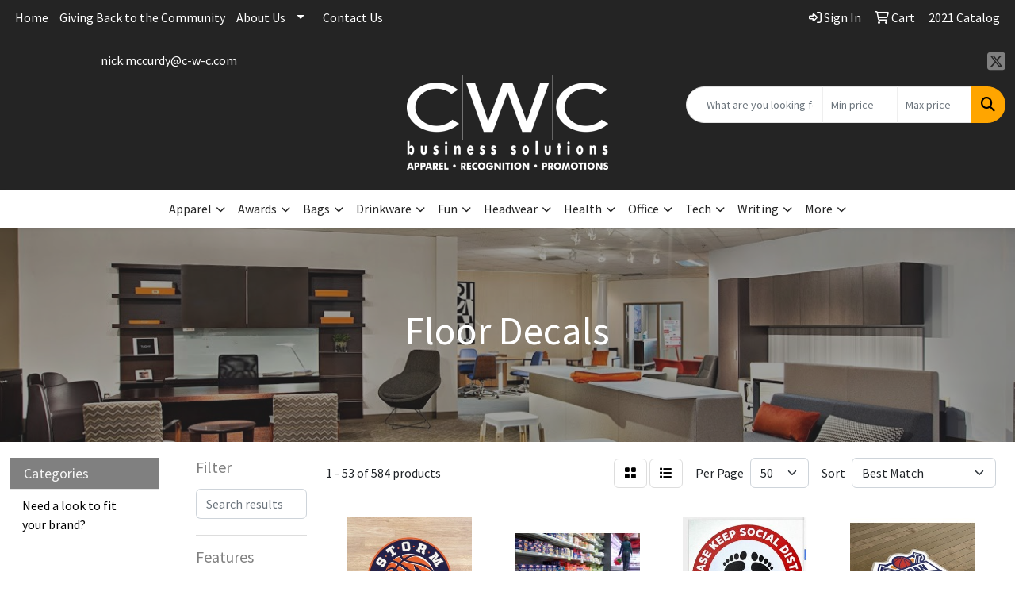

--- FILE ---
content_type: text/html
request_url: https://www.c-w-cpromotions.com/ws/ws.dll/StartSrch?UID=99891&WENavID=18526941
body_size: 16581
content:
<!DOCTYPE html>
<html lang="en"><head>
<meta charset="utf-8">
<meta http-equiv="X-UA-Compatible" content="IE=edge">
<meta name="viewport" content="width=device-width, initial-scale=1">
<!-- The above 3 meta tags *must* come first in the head; any other head content must come *after* these tags -->


<link href="/distsite/styles/8/css/bootstrap.min.css" rel="stylesheet" />
<link href="https://fonts.googleapis.com/css?family=Open+Sans:400,600|Oswald:400,600" rel="stylesheet">
<link href="/distsite/styles/8/css/owl.carousel.min.css" rel="stylesheet">
<link href="/distsite/styles/8/css/nouislider.css" rel="stylesheet">
<!--<link href="/distsite/styles/8/css/menu.css" rel="stylesheet"/>-->
<link href="/distsite/styles/8/css/flexslider.css" rel="stylesheet">
<link href="/distsite/styles/8/css/all.min.css" rel="stylesheet">
<link href="/distsite/styles/8/css/slick/slick.css" rel="stylesheet"/>
<link href="/distsite/styles/8/css/lightbox/lightbox.css" rel="stylesheet"  />
<link href="/distsite/styles/8/css/yamm.css" rel="stylesheet" />
<!-- Custom styles for this theme -->
<link href="/we/we.dll/StyleSheet?UN=99891&Type=WETheme&TS=C45686.5534837963" rel="stylesheet">
<!-- Custom styles for this theme -->
<link href="/we/we.dll/StyleSheet?UN=99891&Type=WETheme-PS&TS=C45686.5534837963" rel="stylesheet">
<style>

#header-contact > li > a{
   color: white;
}
#header-contact > li > a:hover{
   color: gray;
}

</style>

<!-- HTML5 shim and Respond.js for IE8 support of HTML5 elements and media queries -->
<!--[if lt IE 9]>
      <script src="https://oss.maxcdn.com/html5shiv/3.7.3/html5shiv.min.js"></script>
      <script src="https://oss.maxcdn.com/respond/1.4.2/respond.min.js"></script>
    <![endif]-->

</head>

<body style="background:#fff;">


  <!-- Slide-Out Menu -->
  <div id="filter-menu" class="filter-menu">
    <button id="close-menu" class="btn-close"></button>
    <div class="menu-content">
      
<aside class="filter-sidebar">



<div class="filter-section first">
	<h2>Filter</h2>
	 <div class="input-group mb-3">
	 <input type="text" style="border-right:0;" placeholder="Search results" class="form-control text-search-within-results" name="SearchWithinResults" value="" maxlength="100" onkeyup="HandleTextFilter(event);">
	  <label class="input-group-text" style="background-color:#fff;"><a  style="display:none;" href="javascript:void(0);" class="remove-filter" data-toggle="tooltip" title="Clear" onclick="ClearTextFilter();"><i class="far fa-times" aria-hidden="true"></i> <span class="fa-sr-only">x</span></a></label>
	</div>
</div>

<a href="javascript:void(0);" class="clear-filters"  style="display:none;" onclick="ClearDrillDown();">Clear all filters</a>

<div class="filter-section"  style="display:none;">
	<h2>Categories</h2>

	<div class="filter-list">

	 

		<!-- wrapper for more filters -->
        <div class="show-filter">

		</div><!-- showfilters -->

	</div>

		<a href="#" class="show-more"  style="display:none;" >Show more</a>
</div>


<div class="filter-section" >
	<h2>Features</h2>

		<div class="filter-list">

	  		<div class="checkbox"><label><input class="filtercheckbox" type="checkbox" name="2|Vinyl" ><span> Vinyl (420)</span></label></div><div class="checkbox"><label><input class="filtercheckbox" type="checkbox" name="2|Sticker" ><span> Sticker (413)</span></label></div><div class="checkbox"><label><input class="filtercheckbox" type="checkbox" name="2|Laminated" ><span> Laminated (269)</span></label></div><div class="checkbox"><label><input class="filtercheckbox" type="checkbox" name="2|Floor displays" ><span> Floor displays (247)</span></label></div><div class="checkbox"><label><input class="filtercheckbox" type="checkbox" name="2|Self adhesive" ><span> Self adhesive (231)</span></label></div><div class="checkbox"><label><input class="filtercheckbox" type="checkbox" name="2|Removable" ><span> Removable (219)</span></label></div><div class="checkbox"><label><input class="filtercheckbox" type="checkbox" name="2|Floor graphics" ><span> Floor graphics (193)</span></label></div><div class="checkbox"><label><input class="filtercheckbox" type="checkbox" name="2|Decal" ><span> Decal (178)</span></label></div><div class="checkbox"><label><input class="filtercheckbox" type="checkbox" name="2|Ez stik" ><span> Ez stik (173)</span></label></div><div class="checkbox"><label><input class="filtercheckbox" type="checkbox" name="2|Adhesive" ><span> Adhesive (126)</span></label></div><div class="show-filter"><div class="checkbox"><label><input class="filtercheckbox" type="checkbox" name="2|Custom" ><span> Custom (124)</span></label></div><div class="checkbox"><label><input class="filtercheckbox" type="checkbox" name="2|Smooth" ><span> Smooth (121)</span></label></div><div class="checkbox"><label><input class="filtercheckbox" type="checkbox" name="2|Coronavirus" ><span> Coronavirus (119)</span></label></div><div class="checkbox"><label><input class="filtercheckbox" type="checkbox" name="2|Social distancing" ><span> Social distancing (110)</span></label></div><div class="checkbox"><label><input class="filtercheckbox" type="checkbox" name="2|Floor" ><span> Floor (108)</span></label></div><div class="checkbox"><label><input class="filtercheckbox" type="checkbox" name="2|Nonslip" ><span> Nonslip (106)</span></label></div><div class="checkbox"><label><input class="filtercheckbox" type="checkbox" name="2|Durable" ><span> Durable (100)</span></label></div><div class="checkbox"><label><input class="filtercheckbox" type="checkbox" name="2|Signs" ><span> Signs (99)</span></label></div><div class="checkbox"><label><input class="filtercheckbox" type="checkbox" name="2|Schools" ><span> Schools (96)</span></label></div><div class="checkbox"><label><input class="filtercheckbox" type="checkbox" name="2|Covid" ><span> Covid (92)</span></label></div><div class="checkbox"><label><input class="filtercheckbox" type="checkbox" name="2|Awareness" ><span> Awareness (91)</span></label></div><div class="checkbox"><label><input class="filtercheckbox" type="checkbox" name="2|Safety" ><span> Safety (90)</span></label></div><div class="checkbox"><label><input class="filtercheckbox" type="checkbox" name="2|Business" ><span> Business (89)</span></label></div><div class="checkbox"><label><input class="filtercheckbox" type="checkbox" name="2|Branded" ><span> Branded (88)</span></label></div><div class="checkbox"><label><input class="filtercheckbox" type="checkbox" name="2|Logo" ><span> Logo (88)</span></label></div><div class="checkbox"><label><input class="filtercheckbox" type="checkbox" name="2|4cp" ><span> 4cp (87)</span></label></div><div class="checkbox"><label><input class="filtercheckbox" type="checkbox" name="2|Company" ><span> Company (87)</span></label></div><div class="checkbox"><label><input class="filtercheckbox" type="checkbox" name="2|Convention" ><span> Convention (87)</span></label></div><div class="checkbox"><label><input class="filtercheckbox" type="checkbox" name="2|Customize" ><span> Customize (87)</span></label></div><div class="checkbox"><label><input class="filtercheckbox" type="checkbox" name="2|Display" ><span> Display (87)</span></label></div><div class="checkbox"><label><input class="filtercheckbox" type="checkbox" name="2|Quality" ><span> Quality (87)</span></label></div><div class="checkbox"><label><input class="filtercheckbox" type="checkbox" name="2|Textured" ><span> Textured (84)</span></label></div><div class="checkbox"><label><input class="filtercheckbox" type="checkbox" name="2|Covid-19" ><span> Covid-19 (69)</span></label></div><div class="checkbox"><label><input class="filtercheckbox" type="checkbox" name="2|Social distance" ><span> Social distance (64)</span></label></div><div class="checkbox"><label><input class="filtercheckbox" type="checkbox" name="2|Flexible laminated" ><span> Flexible laminated (63)</span></label></div><div class="checkbox"><label><input class="filtercheckbox" type="checkbox" name="2|Low tack" ><span> Low tack (63)</span></label></div><div class="checkbox"><label><input class="filtercheckbox" type="checkbox" name="2|Inside" ><span> Inside (59)</span></label></div><div class="checkbox"><label><input class="filtercheckbox" type="checkbox" name="2|Non slip" ><span> Non slip (59)</span></label></div><div class="checkbox"><label><input class="filtercheckbox" type="checkbox" name="2|Sticky" ><span> Sticky (59)</span></label></div><div class="checkbox"><label><input class="filtercheckbox" type="checkbox" name="2|Hygiene" ><span> Hygiene (58)</span></label></div><div class="checkbox"><label><input class="filtercheckbox" type="checkbox" name="2|Medium tack" ><span> Medium tack (58)</span></label></div><div class="checkbox"><label><input class="filtercheckbox" type="checkbox" name="2|Digital" ><span> Digital (57)</span></label></div><div class="checkbox"><label><input class="filtercheckbox" type="checkbox" name="2|Indoor" ><span> Indoor (57)</span></label></div><div class="checkbox"><label><input class="filtercheckbox" type="checkbox" name="2|Outdoor" ><span> Outdoor (55)</span></label></div><div class="checkbox"><label><input class="filtercheckbox" type="checkbox" name="2|High tack" ><span> High tack (52)</span></label></div><div class="checkbox"><label><input class="filtercheckbox" type="checkbox" name="2|Horizontal" ><span> Horizontal (51)</span></label></div><div class="checkbox"><label><input class="filtercheckbox" type="checkbox" name="2|Floor signs" ><span> Floor signs (49)</span></label></div><div class="checkbox"><label><input class="filtercheckbox" type="checkbox" name="2|Vertical" ><span> Vertical (47)</span></label></div><div class="checkbox"><label><input class="filtercheckbox" type="checkbox" name="2|Removable adhesive" ><span> Removable adhesive (46)</span></label></div><div class="checkbox"><label><input class="filtercheckbox" type="checkbox" name="2|Carpet" ><span> Carpet (45)</span></label></div></div>

			<!-- wrapper for more filters -->
			<div class="show-filter">

			</div><!-- showfilters -->
 		</div>
		<a href="#" class="show-more"  >Show more</a>


</div>


<div class="filter-section" >
	<h2>Colors</h2>

		<div class="filter-list">

		  	<div class="checkbox"><label><input class="filtercheckbox" type="checkbox" name="1|White" ><span> White (403)</span></label></div><div class="checkbox"><label><input class="filtercheckbox" type="checkbox" name="1|Various" ><span> Various (139)</span></label></div><div class="checkbox"><label><input class="filtercheckbox" type="checkbox" name="1|Blue" ><span> Blue (16)</span></label></div><div class="checkbox"><label><input class="filtercheckbox" type="checkbox" name="1|Red" ><span> Red (12)</span></label></div><div class="checkbox"><label><input class="filtercheckbox" type="checkbox" name="1|Green" ><span> Green (11)</span></label></div><div class="checkbox"><label><input class="filtercheckbox" type="checkbox" name="1|Black" ><span> Black (10)</span></label></div><div class="checkbox"><label><input class="filtercheckbox" type="checkbox" name="1|Yellow" ><span> Yellow (10)</span></label></div><div class="checkbox"><label><input class="filtercheckbox" type="checkbox" name="1|Multi- holographic" ><span> Multi- holographic (8)</span></label></div><div class="checkbox"><label><input class="filtercheckbox" type="checkbox" name="1|Clear" ><span> Clear (7)</span></label></div><div class="checkbox"><label><input class="filtercheckbox" type="checkbox" name="1|Orange" ><span> Orange (7)</span></label></div><div class="show-filter"><div class="checkbox"><label><input class="filtercheckbox" type="checkbox" name="1|Purple" ><span> Purple (7)</span></label></div><div class="checkbox"><label><input class="filtercheckbox" type="checkbox" name="1|Pink" ><span> Pink (5)</span></label></div><div class="checkbox"><label><input class="filtercheckbox" type="checkbox" name="1|Blue/white" ><span> Blue/white (4)</span></label></div><div class="checkbox"><label><input class="filtercheckbox" type="checkbox" name="1|Blue/white/yellow" ><span> Blue/white/yellow (4)</span></label></div><div class="checkbox"><label><input class="filtercheckbox" type="checkbox" name="1|Custom" ><span> Custom (4)</span></label></div><div class="checkbox"><label><input class="filtercheckbox" type="checkbox" name="1|Gray" ><span> Gray (4)</span></label></div><div class="checkbox"><label><input class="filtercheckbox" type="checkbox" name="1|Red/white/black" ><span> Red/white/black (4)</span></label></div><div class="checkbox"><label><input class="filtercheckbox" type="checkbox" name="1|Brown" ><span> Brown (3)</span></label></div><div class="checkbox"><label><input class="filtercheckbox" type="checkbox" name="1|Navy blue" ><span> Navy blue (3)</span></label></div><div class="checkbox"><label><input class="filtercheckbox" type="checkbox" name="1|Sticker" ><span> Sticker (3)</span></label></div><div class="checkbox"><label><input class="filtercheckbox" type="checkbox" name="1|Cyan blue" ><span> Cyan blue (2)</span></label></div><div class="checkbox"><label><input class="filtercheckbox" type="checkbox" name="1|Decal" ><span> Decal (2)</span></label></div><div class="checkbox"><label><input class="filtercheckbox" type="checkbox" name="1|Gold" ><span> Gold (2)</span></label></div><div class="checkbox"><label><input class="filtercheckbox" type="checkbox" name="1|Lavender purple" ><span> Lavender purple (2)</span></label></div><div class="checkbox"><label><input class="filtercheckbox" type="checkbox" name="1|Light blue" ><span> Light blue (2)</span></label></div><div class="checkbox"><label><input class="filtercheckbox" type="checkbox" name="1|Lime green" ><span> Lime green (2)</span></label></div><div class="checkbox"><label><input class="filtercheckbox" type="checkbox" name="1|Royal blue" ><span> Royal blue (2)</span></label></div><div class="checkbox"><label><input class="filtercheckbox" type="checkbox" name="1|Violet purple" ><span> Violet purple (2)</span></label></div><div class="checkbox"><label><input class="filtercheckbox" type="checkbox" name="1|All s" ><span> All s (1)</span></label></div><div class="checkbox"><label><input class="filtercheckbox" type="checkbox" name="1|Beige" ><span> Beige (1)</span></label></div><div class="checkbox"><label><input class="filtercheckbox" type="checkbox" name="1|Black/silver" ><span> Black/silver (1)</span></label></div><div class="checkbox"><label><input class="filtercheckbox" type="checkbox" name="1|Black/white" ><span> Black/white (1)</span></label></div><div class="checkbox"><label><input class="filtercheckbox" type="checkbox" name="1|Blue/yellow" ><span> Blue/yellow (1)</span></label></div><div class="checkbox"><label><input class="filtercheckbox" type="checkbox" name="1|Cream beige" ><span> Cream beige (1)</span></label></div><div class="checkbox"><label><input class="filtercheckbox" type="checkbox" name="1|Cream white" ><span> Cream white (1)</span></label></div><div class="checkbox"><label><input class="filtercheckbox" type="checkbox" name="1|Full- prints" ><span> Full- prints (1)</span></label></div><div class="checkbox"><label><input class="filtercheckbox" type="checkbox" name="1|Grass green" ><span> Grass green (1)</span></label></div><div class="checkbox"><label><input class="filtercheckbox" type="checkbox" name="1|Green/black" ><span> Green/black (1)</span></label></div><div class="checkbox"><label><input class="filtercheckbox" type="checkbox" name="1|Magenta pink" ><span> Magenta pink (1)</span></label></div><div class="checkbox"><label><input class="filtercheckbox" type="checkbox" name="1|Magenta purple" ><span> Magenta purple (1)</span></label></div><div class="checkbox"><label><input class="filtercheckbox" type="checkbox" name="1|Maroon red" ><span> Maroon red (1)</span></label></div><div class="checkbox"><label><input class="filtercheckbox" type="checkbox" name="1|Pms#" ><span> Pms# (1)</span></label></div><div class="checkbox"><label><input class="filtercheckbox" type="checkbox" name="1|Red/white" ><span> Red/white (1)</span></label></div><div class="checkbox"><label><input class="filtercheckbox" type="checkbox" name="1|Teal" ><span> Teal (1)</span></label></div><div class="checkbox"><label><input class="filtercheckbox" type="checkbox" name="1|Teal blue" ><span> Teal blue (1)</span></label></div><div class="checkbox"><label><input class="filtercheckbox" type="checkbox" name="1|Turquoise blue" ><span> Turquoise blue (1)</span></label></div><div class="checkbox"><label><input class="filtercheckbox" type="checkbox" name="1|Vinyl" ><span> Vinyl (1)</span></label></div></div>


			<!-- wrapper for more filters -->
			<div class="show-filter">

			</div><!-- showfilters -->

		  </div>

		<a href="#" class="show-more"  >Show more</a>
</div>


<div class="filter-section"  >
	<h2>Price Range</h2>
	<div class="filter-price-wrap">
		<div class="filter-price-inner">
			<div class="input-group">
				<span class="input-group-text input-group-text-white">$</span>
				<input type="text" class="form-control form-control-sm filter-min-prices" name="min-prices" value="" placeholder="Min" onkeyup="HandlePriceFilter(event);">
			</div>
			<div class="input-group">
				<span class="input-group-text input-group-text-white">$</span>
				<input type="text" class="form-control form-control-sm filter-max-prices" name="max-prices" value="" placeholder="Max" onkeyup="HandlePriceFilter(event);">
			</div>
		</div>
		<a href="javascript:void(0)" onclick="SetPriceFilter();" ><i class="fa-solid fa-chevron-right"></i></a>
	</div>
</div>

<div class="filter-section"   >
	<h2>Quantity</h2>
	<div class="filter-price-wrap mb-2">
		<input type="text" class="form-control form-control-sm filter-quantity" value="" placeholder="Qty" onkeyup="HandleQuantityFilter(event);">
		<a href="javascript:void(0)" onclick="SetQuantityFilter();"><i class="fa-solid fa-chevron-right"></i></a>
	</div>
</div>




	</aside>

    </div>
</div>




	<div class="container-fluid">
		<div class="row">

			<div class="col-md-3 col-lg-2">
        <div class="d-none d-md-block">
          <div id="desktop-filter">
            
<aside class="filter-sidebar">



<div class="filter-section first">
	<h2>Filter</h2>
	 <div class="input-group mb-3">
	 <input type="text" style="border-right:0;" placeholder="Search results" class="form-control text-search-within-results" name="SearchWithinResults" value="" maxlength="100" onkeyup="HandleTextFilter(event);">
	  <label class="input-group-text" style="background-color:#fff;"><a  style="display:none;" href="javascript:void(0);" class="remove-filter" data-toggle="tooltip" title="Clear" onclick="ClearTextFilter();"><i class="far fa-times" aria-hidden="true"></i> <span class="fa-sr-only">x</span></a></label>
	</div>
</div>

<a href="javascript:void(0);" class="clear-filters"  style="display:none;" onclick="ClearDrillDown();">Clear all filters</a>

<div class="filter-section"  style="display:none;">
	<h2>Categories</h2>

	<div class="filter-list">

	 

		<!-- wrapper for more filters -->
        <div class="show-filter">

		</div><!-- showfilters -->

	</div>

		<a href="#" class="show-more"  style="display:none;" >Show more</a>
</div>


<div class="filter-section" >
	<h2>Features</h2>

		<div class="filter-list">

	  		<div class="checkbox"><label><input class="filtercheckbox" type="checkbox" name="2|Vinyl" ><span> Vinyl (420)</span></label></div><div class="checkbox"><label><input class="filtercheckbox" type="checkbox" name="2|Sticker" ><span> Sticker (413)</span></label></div><div class="checkbox"><label><input class="filtercheckbox" type="checkbox" name="2|Laminated" ><span> Laminated (269)</span></label></div><div class="checkbox"><label><input class="filtercheckbox" type="checkbox" name="2|Floor displays" ><span> Floor displays (247)</span></label></div><div class="checkbox"><label><input class="filtercheckbox" type="checkbox" name="2|Self adhesive" ><span> Self adhesive (231)</span></label></div><div class="checkbox"><label><input class="filtercheckbox" type="checkbox" name="2|Removable" ><span> Removable (219)</span></label></div><div class="checkbox"><label><input class="filtercheckbox" type="checkbox" name="2|Floor graphics" ><span> Floor graphics (193)</span></label></div><div class="checkbox"><label><input class="filtercheckbox" type="checkbox" name="2|Decal" ><span> Decal (178)</span></label></div><div class="checkbox"><label><input class="filtercheckbox" type="checkbox" name="2|Ez stik" ><span> Ez stik (173)</span></label></div><div class="checkbox"><label><input class="filtercheckbox" type="checkbox" name="2|Adhesive" ><span> Adhesive (126)</span></label></div><div class="show-filter"><div class="checkbox"><label><input class="filtercheckbox" type="checkbox" name="2|Custom" ><span> Custom (124)</span></label></div><div class="checkbox"><label><input class="filtercheckbox" type="checkbox" name="2|Smooth" ><span> Smooth (121)</span></label></div><div class="checkbox"><label><input class="filtercheckbox" type="checkbox" name="2|Coronavirus" ><span> Coronavirus (119)</span></label></div><div class="checkbox"><label><input class="filtercheckbox" type="checkbox" name="2|Social distancing" ><span> Social distancing (110)</span></label></div><div class="checkbox"><label><input class="filtercheckbox" type="checkbox" name="2|Floor" ><span> Floor (108)</span></label></div><div class="checkbox"><label><input class="filtercheckbox" type="checkbox" name="2|Nonslip" ><span> Nonslip (106)</span></label></div><div class="checkbox"><label><input class="filtercheckbox" type="checkbox" name="2|Durable" ><span> Durable (100)</span></label></div><div class="checkbox"><label><input class="filtercheckbox" type="checkbox" name="2|Signs" ><span> Signs (99)</span></label></div><div class="checkbox"><label><input class="filtercheckbox" type="checkbox" name="2|Schools" ><span> Schools (96)</span></label></div><div class="checkbox"><label><input class="filtercheckbox" type="checkbox" name="2|Covid" ><span> Covid (92)</span></label></div><div class="checkbox"><label><input class="filtercheckbox" type="checkbox" name="2|Awareness" ><span> Awareness (91)</span></label></div><div class="checkbox"><label><input class="filtercheckbox" type="checkbox" name="2|Safety" ><span> Safety (90)</span></label></div><div class="checkbox"><label><input class="filtercheckbox" type="checkbox" name="2|Business" ><span> Business (89)</span></label></div><div class="checkbox"><label><input class="filtercheckbox" type="checkbox" name="2|Branded" ><span> Branded (88)</span></label></div><div class="checkbox"><label><input class="filtercheckbox" type="checkbox" name="2|Logo" ><span> Logo (88)</span></label></div><div class="checkbox"><label><input class="filtercheckbox" type="checkbox" name="2|4cp" ><span> 4cp (87)</span></label></div><div class="checkbox"><label><input class="filtercheckbox" type="checkbox" name="2|Company" ><span> Company (87)</span></label></div><div class="checkbox"><label><input class="filtercheckbox" type="checkbox" name="2|Convention" ><span> Convention (87)</span></label></div><div class="checkbox"><label><input class="filtercheckbox" type="checkbox" name="2|Customize" ><span> Customize (87)</span></label></div><div class="checkbox"><label><input class="filtercheckbox" type="checkbox" name="2|Display" ><span> Display (87)</span></label></div><div class="checkbox"><label><input class="filtercheckbox" type="checkbox" name="2|Quality" ><span> Quality (87)</span></label></div><div class="checkbox"><label><input class="filtercheckbox" type="checkbox" name="2|Textured" ><span> Textured (84)</span></label></div><div class="checkbox"><label><input class="filtercheckbox" type="checkbox" name="2|Covid-19" ><span> Covid-19 (69)</span></label></div><div class="checkbox"><label><input class="filtercheckbox" type="checkbox" name="2|Social distance" ><span> Social distance (64)</span></label></div><div class="checkbox"><label><input class="filtercheckbox" type="checkbox" name="2|Flexible laminated" ><span> Flexible laminated (63)</span></label></div><div class="checkbox"><label><input class="filtercheckbox" type="checkbox" name="2|Low tack" ><span> Low tack (63)</span></label></div><div class="checkbox"><label><input class="filtercheckbox" type="checkbox" name="2|Inside" ><span> Inside (59)</span></label></div><div class="checkbox"><label><input class="filtercheckbox" type="checkbox" name="2|Non slip" ><span> Non slip (59)</span></label></div><div class="checkbox"><label><input class="filtercheckbox" type="checkbox" name="2|Sticky" ><span> Sticky (59)</span></label></div><div class="checkbox"><label><input class="filtercheckbox" type="checkbox" name="2|Hygiene" ><span> Hygiene (58)</span></label></div><div class="checkbox"><label><input class="filtercheckbox" type="checkbox" name="2|Medium tack" ><span> Medium tack (58)</span></label></div><div class="checkbox"><label><input class="filtercheckbox" type="checkbox" name="2|Digital" ><span> Digital (57)</span></label></div><div class="checkbox"><label><input class="filtercheckbox" type="checkbox" name="2|Indoor" ><span> Indoor (57)</span></label></div><div class="checkbox"><label><input class="filtercheckbox" type="checkbox" name="2|Outdoor" ><span> Outdoor (55)</span></label></div><div class="checkbox"><label><input class="filtercheckbox" type="checkbox" name="2|High tack" ><span> High tack (52)</span></label></div><div class="checkbox"><label><input class="filtercheckbox" type="checkbox" name="2|Horizontal" ><span> Horizontal (51)</span></label></div><div class="checkbox"><label><input class="filtercheckbox" type="checkbox" name="2|Floor signs" ><span> Floor signs (49)</span></label></div><div class="checkbox"><label><input class="filtercheckbox" type="checkbox" name="2|Vertical" ><span> Vertical (47)</span></label></div><div class="checkbox"><label><input class="filtercheckbox" type="checkbox" name="2|Removable adhesive" ><span> Removable adhesive (46)</span></label></div><div class="checkbox"><label><input class="filtercheckbox" type="checkbox" name="2|Carpet" ><span> Carpet (45)</span></label></div></div>

			<!-- wrapper for more filters -->
			<div class="show-filter">

			</div><!-- showfilters -->
 		</div>
		<a href="#" class="show-more"  >Show more</a>


</div>


<div class="filter-section" >
	<h2>Colors</h2>

		<div class="filter-list">

		  	<div class="checkbox"><label><input class="filtercheckbox" type="checkbox" name="1|White" ><span> White (403)</span></label></div><div class="checkbox"><label><input class="filtercheckbox" type="checkbox" name="1|Various" ><span> Various (139)</span></label></div><div class="checkbox"><label><input class="filtercheckbox" type="checkbox" name="1|Blue" ><span> Blue (16)</span></label></div><div class="checkbox"><label><input class="filtercheckbox" type="checkbox" name="1|Red" ><span> Red (12)</span></label></div><div class="checkbox"><label><input class="filtercheckbox" type="checkbox" name="1|Green" ><span> Green (11)</span></label></div><div class="checkbox"><label><input class="filtercheckbox" type="checkbox" name="1|Black" ><span> Black (10)</span></label></div><div class="checkbox"><label><input class="filtercheckbox" type="checkbox" name="1|Yellow" ><span> Yellow (10)</span></label></div><div class="checkbox"><label><input class="filtercheckbox" type="checkbox" name="1|Multi- holographic" ><span> Multi- holographic (8)</span></label></div><div class="checkbox"><label><input class="filtercheckbox" type="checkbox" name="1|Clear" ><span> Clear (7)</span></label></div><div class="checkbox"><label><input class="filtercheckbox" type="checkbox" name="1|Orange" ><span> Orange (7)</span></label></div><div class="show-filter"><div class="checkbox"><label><input class="filtercheckbox" type="checkbox" name="1|Purple" ><span> Purple (7)</span></label></div><div class="checkbox"><label><input class="filtercheckbox" type="checkbox" name="1|Pink" ><span> Pink (5)</span></label></div><div class="checkbox"><label><input class="filtercheckbox" type="checkbox" name="1|Blue/white" ><span> Blue/white (4)</span></label></div><div class="checkbox"><label><input class="filtercheckbox" type="checkbox" name="1|Blue/white/yellow" ><span> Blue/white/yellow (4)</span></label></div><div class="checkbox"><label><input class="filtercheckbox" type="checkbox" name="1|Custom" ><span> Custom (4)</span></label></div><div class="checkbox"><label><input class="filtercheckbox" type="checkbox" name="1|Gray" ><span> Gray (4)</span></label></div><div class="checkbox"><label><input class="filtercheckbox" type="checkbox" name="1|Red/white/black" ><span> Red/white/black (4)</span></label></div><div class="checkbox"><label><input class="filtercheckbox" type="checkbox" name="1|Brown" ><span> Brown (3)</span></label></div><div class="checkbox"><label><input class="filtercheckbox" type="checkbox" name="1|Navy blue" ><span> Navy blue (3)</span></label></div><div class="checkbox"><label><input class="filtercheckbox" type="checkbox" name="1|Sticker" ><span> Sticker (3)</span></label></div><div class="checkbox"><label><input class="filtercheckbox" type="checkbox" name="1|Cyan blue" ><span> Cyan blue (2)</span></label></div><div class="checkbox"><label><input class="filtercheckbox" type="checkbox" name="1|Decal" ><span> Decal (2)</span></label></div><div class="checkbox"><label><input class="filtercheckbox" type="checkbox" name="1|Gold" ><span> Gold (2)</span></label></div><div class="checkbox"><label><input class="filtercheckbox" type="checkbox" name="1|Lavender purple" ><span> Lavender purple (2)</span></label></div><div class="checkbox"><label><input class="filtercheckbox" type="checkbox" name="1|Light blue" ><span> Light blue (2)</span></label></div><div class="checkbox"><label><input class="filtercheckbox" type="checkbox" name="1|Lime green" ><span> Lime green (2)</span></label></div><div class="checkbox"><label><input class="filtercheckbox" type="checkbox" name="1|Royal blue" ><span> Royal blue (2)</span></label></div><div class="checkbox"><label><input class="filtercheckbox" type="checkbox" name="1|Violet purple" ><span> Violet purple (2)</span></label></div><div class="checkbox"><label><input class="filtercheckbox" type="checkbox" name="1|All s" ><span> All s (1)</span></label></div><div class="checkbox"><label><input class="filtercheckbox" type="checkbox" name="1|Beige" ><span> Beige (1)</span></label></div><div class="checkbox"><label><input class="filtercheckbox" type="checkbox" name="1|Black/silver" ><span> Black/silver (1)</span></label></div><div class="checkbox"><label><input class="filtercheckbox" type="checkbox" name="1|Black/white" ><span> Black/white (1)</span></label></div><div class="checkbox"><label><input class="filtercheckbox" type="checkbox" name="1|Blue/yellow" ><span> Blue/yellow (1)</span></label></div><div class="checkbox"><label><input class="filtercheckbox" type="checkbox" name="1|Cream beige" ><span> Cream beige (1)</span></label></div><div class="checkbox"><label><input class="filtercheckbox" type="checkbox" name="1|Cream white" ><span> Cream white (1)</span></label></div><div class="checkbox"><label><input class="filtercheckbox" type="checkbox" name="1|Full- prints" ><span> Full- prints (1)</span></label></div><div class="checkbox"><label><input class="filtercheckbox" type="checkbox" name="1|Grass green" ><span> Grass green (1)</span></label></div><div class="checkbox"><label><input class="filtercheckbox" type="checkbox" name="1|Green/black" ><span> Green/black (1)</span></label></div><div class="checkbox"><label><input class="filtercheckbox" type="checkbox" name="1|Magenta pink" ><span> Magenta pink (1)</span></label></div><div class="checkbox"><label><input class="filtercheckbox" type="checkbox" name="1|Magenta purple" ><span> Magenta purple (1)</span></label></div><div class="checkbox"><label><input class="filtercheckbox" type="checkbox" name="1|Maroon red" ><span> Maroon red (1)</span></label></div><div class="checkbox"><label><input class="filtercheckbox" type="checkbox" name="1|Pms#" ><span> Pms# (1)</span></label></div><div class="checkbox"><label><input class="filtercheckbox" type="checkbox" name="1|Red/white" ><span> Red/white (1)</span></label></div><div class="checkbox"><label><input class="filtercheckbox" type="checkbox" name="1|Teal" ><span> Teal (1)</span></label></div><div class="checkbox"><label><input class="filtercheckbox" type="checkbox" name="1|Teal blue" ><span> Teal blue (1)</span></label></div><div class="checkbox"><label><input class="filtercheckbox" type="checkbox" name="1|Turquoise blue" ><span> Turquoise blue (1)</span></label></div><div class="checkbox"><label><input class="filtercheckbox" type="checkbox" name="1|Vinyl" ><span> Vinyl (1)</span></label></div></div>


			<!-- wrapper for more filters -->
			<div class="show-filter">

			</div><!-- showfilters -->

		  </div>

		<a href="#" class="show-more"  >Show more</a>
</div>


<div class="filter-section"  >
	<h2>Price Range</h2>
	<div class="filter-price-wrap">
		<div class="filter-price-inner">
			<div class="input-group">
				<span class="input-group-text input-group-text-white">$</span>
				<input type="text" class="form-control form-control-sm filter-min-prices" name="min-prices" value="" placeholder="Min" onkeyup="HandlePriceFilter(event);">
			</div>
			<div class="input-group">
				<span class="input-group-text input-group-text-white">$</span>
				<input type="text" class="form-control form-control-sm filter-max-prices" name="max-prices" value="" placeholder="Max" onkeyup="HandlePriceFilter(event);">
			</div>
		</div>
		<a href="javascript:void(0)" onclick="SetPriceFilter();" ><i class="fa-solid fa-chevron-right"></i></a>
	</div>
</div>

<div class="filter-section"   >
	<h2>Quantity</h2>
	<div class="filter-price-wrap mb-2">
		<input type="text" class="form-control form-control-sm filter-quantity" value="" placeholder="Qty" onkeyup="HandleQuantityFilter(event);">
		<a href="javascript:void(0)" onclick="SetQuantityFilter();"><i class="fa-solid fa-chevron-right"></i></a>
	</div>
</div>




	</aside>

          </div>
        </div>
			</div>

			<div class="col-md-9 col-lg-10">
				

				<ol class="breadcrumb"  style="display:none;" >
              		<li><a href="https://www.c-w-cpromotions.com" target="_top">Home</a></li>
             	 	<li class="active">Floor Decals</li>
            	</ol>




				<div id="product-list-controls">

				
						<div class="d-flex align-items-center justify-content-between">
							<div class="d-none d-md-block me-3">
								1 - 53 of  584 <span class="d-none d-lg-inline">products</span>
							</div>
					  
						  <!-- Right Aligned Controls -->
						  <div class="product-controls-right d-flex align-items-center">
       
              <button id="show-filter-button" class="btn btn-control d-block d-md-none"><i class="fa-solid fa-filter" aria-hidden="true"></i></button>

							
							<span class="me-3">
								<a href="/ws/ws.dll/StartSrch?UID=99891&WENavID=18526941&View=T&ST=26012210544071267292366695" class="btn btn-control grid" title="Change to Grid View"><i class="fa-solid fa-grid-2" aria-hidden="true"></i>  <span class="fa-sr-only">Grid</span></a>
								<a href="/ws/ws.dll/StartSrch?UID=99891&WENavID=18526941&View=L&ST=26012210544071267292366695" class="btn btn-control" title="Change to List View"><i class="fa-solid fa-list"></i> <span class="fa-sr-only">List</span></a>
							</span>
							
					  
							<!-- Number of Items Per Page -->
							<div class="me-2 d-none d-lg-block">
								<label>Per Page</label>
							</div>
							<div class="me-3 d-none d-md-block">
								<select class="form-select notranslate" onchange="GoToNewURL(this);" aria-label="Items per page">
									<option value="/ws/ws.dll/StartSrch?UID=99891&WENavID=18526941&ST=26012210544071267292366695&PPP=10" >10</option><option value="/ws/ws.dll/StartSrch?UID=99891&WENavID=18526941&ST=26012210544071267292366695&PPP=25" >25</option><option value="/ws/ws.dll/StartSrch?UID=99891&WENavID=18526941&ST=26012210544071267292366695&PPP=50" selected>50</option><option value="/ws/ws.dll/StartSrch?UID=99891&WENavID=18526941&ST=26012210544071267292366695&PPP=100" >100</option><option value="/ws/ws.dll/StartSrch?UID=99891&WENavID=18526941&ST=26012210544071267292366695&PPP=250" >250</option>
								
								</select>
							</div>
					  
							<!-- Sort By -->
							<div class="d-none d-lg-block me-2">
								<label>Sort</label>
							</div>
							<div>
								<select class="form-select" onchange="GoToNewURL(this);">
									<option value="/ws/ws.dll/StartSrch?UID=99891&WENavID=18526941&Sort=0" selected>Best Match</option><option value="/ws/ws.dll/StartSrch?UID=99891&WENavID=18526941&Sort=3">Most Popular</option><option value="/ws/ws.dll/StartSrch?UID=99891&WENavID=18526941&Sort=1">Price (Low to High)</option><option value="/ws/ws.dll/StartSrch?UID=99891&WENavID=18526941&Sort=2">Price (High to Low)</option>
								 </select>
							</div>
						  </div>
						</div>

			  </div>

				<!-- Product Results List -->
				<ul class="thumbnail-list"><li>
 <a href="https://www.c-w-cpromotions.com/p/MQVKJ-RTYTU/10x10-custom-floor-decals" target="_parent" alt="10&quot;x10&quot; Custom Floor Decals" data-adid="52074|8119274" onclick="PostAdStatToService(558119274,1);">
 <div class="pr-list-grid">
		<img class="img-responsive" src="/ws/ws.dll/QPic?SN=52074&P=558119274&I=0&PX=300" alt="10&quot;x10&quot; Custom Floor Decals">
		<p class="pr-list-sponsored">Sponsored <span data-bs-toggle="tooltip" data-container="body" data-bs-placement="top" title="You're seeing this ad based on the product's relevance to your search query."><i class="fa fa-info-circle" aria-hidden="true"></i></span></p>
		<p class="pr-name">10&quot;x10&quot; Custom Floor Decals</p>
		<div class="pr-meta-row">
			<div class="product-reviews"  style="display:none;">
				<div class="rating-stars">
				<i class="fa-solid fa-star-sharp" aria-hidden="true"></i><i class="fa-solid fa-star-sharp" aria-hidden="true"></i><i class="fa-solid fa-star-sharp" aria-hidden="true"></i><i class="fa-solid fa-star-sharp" aria-hidden="true"></i><i class="fa-solid fa-star-sharp" aria-hidden="true"></i>
				</div>
				<span class="rating-count">(0)</span>
			</div>
			
		</div>
		<p class="pr-number"  ><span class="notranslate">Item #MQVKJ-RTYTU</span></p>
		<p class="pr-price"  ><span class="notranslate">$3.02</span> - <span class="notranslate">$7.40</span></p>
 </div>
 </a>
</li>
<a name="1" href="#" alt="Item 1"></a>
<li>
 <a href="https://www.c-w-cpromotions.com/p/EXWPF-NQPKQ/multigrip-floor-wall-concrete-graphics-12-x-18" target="_parent" alt="Multigrip® Floor Wall Concrete Graphics (12&quot; x 18&quot;)">
 <div class="pr-list-grid">
		<img class="img-responsive" src="/ws/ws.dll/QPic?SN=57140&P=326232320&I=0&PX=300" alt="Multigrip® Floor Wall Concrete Graphics (12&quot; x 18&quot;)">
		<p class="pr-name">Multigrip® Floor Wall Concrete Graphics (12&quot; x 18&quot;)</p>
		<div class="pr-meta-row">
			<div class="product-reviews"  style="display:none;">
				<div class="rating-stars">
				<i class="fa-solid fa-star-sharp" aria-hidden="true"></i><i class="fa-solid fa-star-sharp" aria-hidden="true"></i><i class="fa-solid fa-star-sharp" aria-hidden="true"></i><i class="fa-solid fa-star-sharp" aria-hidden="true"></i><i class="fa-solid fa-star-sharp" aria-hidden="true"></i>
				</div>
				<span class="rating-count">(0)</span>
			</div>
			
		</div>
		<p class="pr-number"  ><span class="notranslate">Item #EXWPF-NQPKQ</span></p>
		<p class="pr-price"  ><span class="notranslate">$13.10</span> - <span class="notranslate">$39.90</span></p>
 </div>
 </a>
</li>
<a name="2" href="#" alt="Item 2"></a>
<li>
 <a href="https://www.c-w-cpromotions.com/p/TVVQF-NURTQ/floor-decal-sticker" target="_parent" alt="Floor Decal Sticker">
 <div class="pr-list-grid">
		<img class="img-responsive" src="/ws/ws.dll/QPic?SN=69488&P=786304210&I=0&PX=300" alt="Floor Decal Sticker">
		<p class="pr-name">Floor Decal Sticker</p>
		<div class="pr-meta-row">
			<div class="product-reviews"  style="display:none;">
				<div class="rating-stars">
				<i class="fa-solid fa-star-sharp" aria-hidden="true"></i><i class="fa-solid fa-star-sharp" aria-hidden="true"></i><i class="fa-solid fa-star-sharp" aria-hidden="true"></i><i class="fa-solid fa-star-sharp" aria-hidden="true"></i><i class="fa-solid fa-star-sharp" aria-hidden="true"></i>
				</div>
				<span class="rating-count">(0)</span>
			</div>
			
		</div>
		<p class="pr-number"  ><span class="notranslate">Item #TVVQF-NURTQ</span></p>
		<p class="pr-price"  ><span class="notranslate">$2.07</span> - <span class="notranslate">$4.14</span></p>
 </div>
 </a>
</li>
<a name="3" href="#" alt="Item 3"></a>
<li>
 <a href="https://www.c-w-cpromotions.com/p/WZWLN-NVPRC/1-x-1-die-cut-floor-decal" target="_parent" alt="1' x 1' Die-Cut Floor Decal">
 <div class="pr-list-grid">
		<img class="img-responsive" src="/ws/ws.dll/QPic?SN=51061&P=116320368&I=0&PX=300" alt="1' x 1' Die-Cut Floor Decal">
		<p class="pr-name">1' x 1' Die-Cut Floor Decal</p>
		<div class="pr-meta-row">
			<div class="product-reviews"  style="display:none;">
				<div class="rating-stars">
				<i class="fa-solid fa-star-sharp" aria-hidden="true"></i><i class="fa-solid fa-star-sharp" aria-hidden="true"></i><i class="fa-solid fa-star-sharp" aria-hidden="true"></i><i class="fa-solid fa-star-sharp" aria-hidden="true"></i><i class="fa-solid fa-star-sharp" aria-hidden="true"></i>
				</div>
				<span class="rating-count">(0)</span>
			</div>
			
		</div>
		<p class="pr-number"  ><span class="notranslate">Item #WZWLN-NVPRC</span></p>
		<p class="pr-price"  ><span class="notranslate">$5.60</span> - <span class="notranslate">$5.90</span></p>
 </div>
 </a>
</li>
<a name="4" href="#" alt="Item 4"></a>
<li>
 <a href="https://www.c-w-cpromotions.com/p/YYCPH-NSVZU/vinyl-floor-sticker" target="_parent" alt="Vinyl Floor Sticker">
 <div class="pr-list-grid">
		<img class="img-responsive" src="/ws/ws.dll/QPic?SN=50478&P=196271922&I=0&PX=300" alt="Vinyl Floor Sticker">
		<p class="pr-name">Vinyl Floor Sticker</p>
		<div class="pr-meta-row">
			<div class="product-reviews"  style="display:none;">
				<div class="rating-stars">
				<i class="fa-solid fa-star-sharp" aria-hidden="true"></i><i class="fa-solid fa-star-sharp" aria-hidden="true"></i><i class="fa-solid fa-star-sharp" aria-hidden="true"></i><i class="fa-solid fa-star-sharp" aria-hidden="true"></i><i class="fa-solid fa-star-sharp" aria-hidden="true"></i>
				</div>
				<span class="rating-count">(0)</span>
			</div>
			
		</div>
		<p class="pr-number"  ><span class="notranslate">Item #YYCPH-NSVZU</span></p>
		<p class="pr-price"  ><span class="notranslate">$7.54</span> - <span class="notranslate">$22.31</span></p>
 </div>
 </a>
</li>
<a name="5" href="#" alt="Item 5"></a>
<li>
 <a href="https://www.c-w-cpromotions.com/p/URWMK-OABAP/footprint-floor-decal-12x12" target="_parent" alt="Footprint Floor Decal (12&quot;x12&quot;)">
 <div class="pr-list-grid">
		<img class="img-responsive" src="/ws/ws.dll/QPic?SN=51147&P=726398355&I=0&PX=300" alt="Footprint Floor Decal (12&quot;x12&quot;)">
		<p class="pr-name">Footprint Floor Decal (12&quot;x12&quot;)</p>
		<div class="pr-meta-row">
			<div class="product-reviews"  style="display:none;">
				<div class="rating-stars">
				<i class="fa-solid fa-star-sharp" aria-hidden="true"></i><i class="fa-solid fa-star-sharp" aria-hidden="true"></i><i class="fa-solid fa-star-sharp" aria-hidden="true"></i><i class="fa-solid fa-star-sharp" aria-hidden="true"></i><i class="fa-solid fa-star-sharp" aria-hidden="true"></i>
				</div>
				<span class="rating-count">(0)</span>
			</div>
			
		</div>
		<p class="pr-number"  ><span class="notranslate">Item #URWMK-OABAP</span></p>
		<p class="pr-price"  ><span class="notranslate">$13.3548</span> - <span class="notranslate">$15.2546</span></p>
 </div>
 </a>
</li>
<a name="6" href="#" alt="Item 6"></a>
<li>
 <a href="https://www.c-w-cpromotions.com/p/IQZOK-NRPAP/removable-floor-decal-11x8.5" target="_parent" alt="Removable Floor Decal (11x8.5)">
 <div class="pr-list-grid">
		<img class="img-responsive" src="/ws/ws.dll/QPic?SN=50029&P=966249635&I=0&PX=300" alt="Removable Floor Decal (11x8.5)">
		<p class="pr-name">Removable Floor Decal (11x8.5)</p>
		<div class="pr-meta-row">
			<div class="product-reviews"  style="display:none;">
				<div class="rating-stars">
				<i class="fa-solid fa-star-sharp" aria-hidden="true"></i><i class="fa-solid fa-star-sharp" aria-hidden="true"></i><i class="fa-solid fa-star-sharp" aria-hidden="true"></i><i class="fa-solid fa-star-sharp" aria-hidden="true"></i><i class="fa-solid fa-star-sharp" aria-hidden="true"></i>
				</div>
				<span class="rating-count">(0)</span>
			</div>
			
		</div>
		<p class="pr-number"  ><span class="notranslate">Item #IQZOK-NRPAP</span></p>
		<p class="pr-price"  ><span class="notranslate">$6.20</span> - <span class="notranslate">$10.55</span></p>
 </div>
 </a>
</li>
<a name="7" href="#" alt="Item 7"></a>
<li>
 <a href="https://www.c-w-cpromotions.com/p/QQZOH-NRPAM/removable-floor-decal-10x10-stop-sign" target="_parent" alt="Removable Floor Decal (10x10 Stop sign)">
 <div class="pr-list-grid">
		<img class="img-responsive" src="/ws/ws.dll/QPic?SN=50029&P=766249632&I=0&PX=300" alt="Removable Floor Decal (10x10 Stop sign)">
		<p class="pr-name">Removable Floor Decal (10x10 Stop sign)</p>
		<div class="pr-meta-row">
			<div class="product-reviews"  style="display:none;">
				<div class="rating-stars">
				<i class="fa-solid fa-star-sharp" aria-hidden="true"></i><i class="fa-solid fa-star-sharp" aria-hidden="true"></i><i class="fa-solid fa-star-sharp" aria-hidden="true"></i><i class="fa-solid fa-star-sharp" aria-hidden="true"></i><i class="fa-solid fa-star-sharp" aria-hidden="true"></i>
				</div>
				<span class="rating-count">(0)</span>
			</div>
			
		</div>
		<p class="pr-number"  ><span class="notranslate">Item #QQZOH-NRPAM</span></p>
		<p class="pr-price"  ><span class="notranslate">$12.05</span> - <span class="notranslate">$16.40</span></p>
 </div>
 </a>
</li>
<a name="8" href="#" alt="Item 8"></a>
<li>
 <a href="https://www.c-w-cpromotions.com/p/VWVNK-REVFX/large-floor-decal" target="_parent" alt="Large Floor Decal">
 <div class="pr-list-grid">
		<img class="img-responsive" src="/ws/ws.dll/QPic?SN=50029&P=197853245&I=0&PX=300" alt="Large Floor Decal">
		<p class="pr-name">Large Floor Decal</p>
		<div class="pr-meta-row">
			<div class="product-reviews"  style="display:none;">
				<div class="rating-stars">
				<i class="fa-solid fa-star-sharp" aria-hidden="true"></i><i class="fa-solid fa-star-sharp" aria-hidden="true"></i><i class="fa-solid fa-star-sharp" aria-hidden="true"></i><i class="fa-solid fa-star-sharp" aria-hidden="true"></i><i class="fa-solid fa-star-sharp" aria-hidden="true"></i>
				</div>
				<span class="rating-count">(0)</span>
			</div>
			
		</div>
		<p class="pr-number"  ><span class="notranslate">Item #VWVNK-REVFX</span></p>
		<p class="pr-price"  ><span class="notranslate">$12.05</span> - <span class="notranslate">$16.40</span></p>
 </div>
 </a>
</li>
<a name="9" href="#" alt="Item 9"></a>
<li>
 <a href="https://www.c-w-cpromotions.com/p/BYTNM-OAFAD/12-inch-custom-vinyl-floor-decal" target="_parent" alt="12 inch Custom Vinyl Floor Decal">
 <div class="pr-list-grid">
		<img class="img-responsive" src="/ws/ws.dll/QPic?SN=68136&P=716401047&I=0&PX=300" alt="12 inch Custom Vinyl Floor Decal">
		<p class="pr-name">12 inch Custom Vinyl Floor Decal</p>
		<div class="pr-meta-row">
			<div class="product-reviews"  style="display:none;">
				<div class="rating-stars">
				<i class="fa-solid fa-star-sharp" aria-hidden="true"></i><i class="fa-solid fa-star-sharp" aria-hidden="true"></i><i class="fa-solid fa-star-sharp" aria-hidden="true"></i><i class="fa-solid fa-star-sharp" aria-hidden="true"></i><i class="fa-solid fa-star-sharp" aria-hidden="true"></i>
				</div>
				<span class="rating-count">(0)</span>
			</div>
			
		</div>
		<p class="pr-number"  ><span class="notranslate">Item #BYTNM-OAFAD</span></p>
		<p class="pr-price"  ><span class="notranslate">$7.25</span> - <span class="notranslate">$9.317</span></p>
 </div>
 </a>
</li>
<a name="10" href="#" alt="Item 10"></a>
<li>
 <a href="https://www.c-w-cpromotions.com/p/YQWJM-NRORB/removable-floor-decal-11x17" target="_parent" alt="Removable Floor Decal (11x17)">
 <div class="pr-list-grid">
		<img class="img-responsive" src="/ws/ws.dll/QPic?SN=50029&P=516249387&I=0&PX=300" alt="Removable Floor Decal (11x17)">
		<p class="pr-name">Removable Floor Decal (11x17)</p>
		<div class="pr-meta-row">
			<div class="product-reviews"  style="display:none;">
				<div class="rating-stars">
				<i class="fa-solid fa-star-sharp" aria-hidden="true"></i><i class="fa-solid fa-star-sharp" aria-hidden="true"></i><i class="fa-solid fa-star-sharp" aria-hidden="true"></i><i class="fa-solid fa-star-sharp" aria-hidden="true"></i><i class="fa-solid fa-star-sharp" aria-hidden="true"></i>
				</div>
				<span class="rating-count">(0)</span>
			</div>
			
		</div>
		<p class="pr-number"  ><span class="notranslate">Item #YQWJM-NRORB</span></p>
		<p class="pr-price"  ><span class="notranslate">$12.05</span> - <span class="notranslate">$16.40</span></p>
 </div>
 </a>
</li>
<a name="11" href="#" alt="Item 11"></a>
<li>
 <a href="https://www.c-w-cpromotions.com/p/DQZPO-NRPAJ/removable-floor-decal-10-round" target="_parent" alt="Removable Floor Decal (10&quot; round)">
 <div class="pr-list-grid">
		<img class="img-responsive" src="/ws/ws.dll/QPic?SN=50029&P=536249629&I=0&PX=300" alt="Removable Floor Decal (10&quot; round)">
		<p class="pr-name">Removable Floor Decal (10&quot; round)</p>
		<div class="pr-meta-row">
			<div class="product-reviews"  style="display:none;">
				<div class="rating-stars">
				<i class="fa-solid fa-star-sharp" aria-hidden="true"></i><i class="fa-solid fa-star-sharp" aria-hidden="true"></i><i class="fa-solid fa-star-sharp" aria-hidden="true"></i><i class="fa-solid fa-star-sharp" aria-hidden="true"></i><i class="fa-solid fa-star-sharp" aria-hidden="true"></i>
				</div>
				<span class="rating-count">(0)</span>
			</div>
			
		</div>
		<p class="pr-number"  ><span class="notranslate">Item #DQZPO-NRPAJ</span></p>
		<p class="pr-price"  ><span class="notranslate">$12.05</span> - <span class="notranslate">$16.40</span></p>
 </div>
 </a>
</li>
<a name="12" href="#" alt="Item 12"></a>
<li>
 <a href="https://www.c-w-cpromotions.com/p/GQZOO-NRPAT/removable-floor-decal-8-round" target="_parent" alt="Removable Floor Decal (8&quot; round)">
 <div class="pr-list-grid">
		<img class="img-responsive" src="/ws/ws.dll/QPic?SN=50029&P=566249639&I=0&PX=300" alt="Removable Floor Decal (8&quot; round)">
		<p class="pr-name">Removable Floor Decal (8&quot; round)</p>
		<div class="pr-meta-row">
			<div class="product-reviews"  style="display:none;">
				<div class="rating-stars">
				<i class="fa-solid fa-star-sharp" aria-hidden="true"></i><i class="fa-solid fa-star-sharp" aria-hidden="true"></i><i class="fa-solid fa-star-sharp" aria-hidden="true"></i><i class="fa-solid fa-star-sharp" aria-hidden="true"></i><i class="fa-solid fa-star-sharp" aria-hidden="true"></i>
				</div>
				<span class="rating-count">(0)</span>
			</div>
			
		</div>
		<p class="pr-number"  ><span class="notranslate">Item #GQZOO-NRPAT</span></p>
		<p class="pr-price"  ><span class="notranslate">$6.20</span> - <span class="notranslate">$10.55</span></p>
 </div>
 </a>
</li>
<a name="13" href="#" alt="Item 13"></a>
<li>
 <a href="https://www.c-w-cpromotions.com/p/NQZNG-NRPAV/removable-floor-decal-8x8-stop-sign" target="_parent" alt="Removable Floor Decal (8x8 Stop sign)">
 <div class="pr-list-grid">
		<img class="img-responsive" src="/ws/ws.dll/QPic?SN=50029&P=396249641&I=0&PX=300" alt="Removable Floor Decal (8x8 Stop sign)">
		<p class="pr-name">Removable Floor Decal (8x8 Stop sign)</p>
		<div class="pr-meta-row">
			<div class="product-reviews"  style="display:none;">
				<div class="rating-stars">
				<i class="fa-solid fa-star-sharp" aria-hidden="true"></i><i class="fa-solid fa-star-sharp" aria-hidden="true"></i><i class="fa-solid fa-star-sharp" aria-hidden="true"></i><i class="fa-solid fa-star-sharp" aria-hidden="true"></i><i class="fa-solid fa-star-sharp" aria-hidden="true"></i>
				</div>
				<span class="rating-count">(0)</span>
			</div>
			
		</div>
		<p class="pr-number"  ><span class="notranslate">Item #NQZNG-NRPAV</span></p>
		<p class="pr-price"  ><span class="notranslate">$6.20</span> - <span class="notranslate">$10.55</span></p>
 </div>
 </a>
</li>
<a name="14" href="#" alt="Item 14"></a>
<li>
 <a href="https://www.c-w-cpromotions.com/p/GXWNO-OFKBT/custom-shaped-floor-decal-up-to-66-100-sq-inches" target="_parent" alt="Custom Shaped Floor Decal up to 66-100 sq inches">
 <div class="pr-list-grid">
		<img class="img-responsive" src="/ws/ws.dll/QPic?SN=51360&P=346492349&I=0&PX=300" alt="Custom Shaped Floor Decal up to 66-100 sq inches">
		<p class="pr-name">Custom Shaped Floor Decal up to 66-100 sq inches</p>
		<div class="pr-meta-row">
			<div class="product-reviews"  style="display:none;">
				<div class="rating-stars">
				<i class="fa-solid fa-star-sharp" aria-hidden="true"></i><i class="fa-solid fa-star-sharp" aria-hidden="true"></i><i class="fa-solid fa-star-sharp" aria-hidden="true"></i><i class="fa-solid fa-star-sharp" aria-hidden="true"></i><i class="fa-solid fa-star-sharp" aria-hidden="true"></i>
				</div>
				<span class="rating-count">(0)</span>
			</div>
			
		</div>
		<p class="pr-number"  ><span class="notranslate">Item #GXWNO-OFKBT</span></p>
		<p class="pr-price"  ><span class="notranslate">$6.67</span> - <span class="notranslate">$28.33</span></p>
 </div>
 </a>
</li>
<a name="15" href="#" alt="Item 15"></a>
<li>
 <a href="https://www.c-w-cpromotions.com/p/LXWMK-OFKBZ/custom-shaped-floor-decal-up-to-up-to-65-sq-inches" target="_parent" alt="Custom Shaped Floor Decal up to up to 65 sq Inches">
 <div class="pr-list-grid">
		<img class="img-responsive" src="/ws/ws.dll/QPic?SN=51360&P=776492355&I=0&PX=300" alt="Custom Shaped Floor Decal up to up to 65 sq Inches">
		<p class="pr-name">Custom Shaped Floor Decal up to up to 65 sq Inches</p>
		<div class="pr-meta-row">
			<div class="product-reviews"  style="display:none;">
				<div class="rating-stars">
				<i class="fa-solid fa-star-sharp" aria-hidden="true"></i><i class="fa-solid fa-star-sharp" aria-hidden="true"></i><i class="fa-solid fa-star-sharp" aria-hidden="true"></i><i class="fa-solid fa-star-sharp" aria-hidden="true"></i><i class="fa-solid fa-star-sharp" aria-hidden="true"></i>
				</div>
				<span class="rating-count">(0)</span>
			</div>
			
		</div>
		<p class="pr-number"  ><span class="notranslate">Item #LXWMK-OFKBZ</span></p>
		<p class="pr-price"  ><span class="notranslate">$4.63</span> - <span class="notranslate">$25.85</span></p>
 </div>
 </a>
</li>
<a name="16" href="#" alt="Item 16"></a>
<li>
 <a href="https://www.c-w-cpromotions.com/p/SXWML-OFKCA/custom-shaped-floor-decal-up-to-101-150-sq-inches" target="_parent" alt="Custom Shaped Floor Decal up to 101-150 sq inches">
 <div class="pr-list-grid">
		<img class="img-responsive" src="/ws/ws.dll/QPic?SN=51360&P=176492356&I=0&PX=300" alt="Custom Shaped Floor Decal up to 101-150 sq inches">
		<p class="pr-name">Custom Shaped Floor Decal up to 101-150 sq inches</p>
		<div class="pr-meta-row">
			<div class="product-reviews"  style="display:none;">
				<div class="rating-stars">
				<i class="fa-solid fa-star-sharp" aria-hidden="true"></i><i class="fa-solid fa-star-sharp" aria-hidden="true"></i><i class="fa-solid fa-star-sharp" aria-hidden="true"></i><i class="fa-solid fa-star-sharp" aria-hidden="true"></i><i class="fa-solid fa-star-sharp" aria-hidden="true"></i>
				</div>
				<span class="rating-count">(0)</span>
			</div>
			
		</div>
		<p class="pr-number"  ><span class="notranslate">Item #SXWML-OFKCA</span></p>
		<p class="pr-price"  ><span class="notranslate">$9.57</span> - <span class="notranslate">$31.88</span></p>
 </div>
 </a>
</li>
<a name="17" href="#" alt="Item 17"></a>
<li>
 <a href="https://www.c-w-cpromotions.com/p/YXWMM-OFKCB/custom-shaped-floor-decal-up-to-151-250-sq-inches" target="_parent" alt="Custom Shaped Floor Decal up to 151-250 sq inches">
 <div class="pr-list-grid">
		<img class="img-responsive" src="/ws/ws.dll/QPic?SN=51360&P=576492357&I=0&PX=300" alt="Custom Shaped Floor Decal up to 151-250 sq inches">
		<p class="pr-name">Custom Shaped Floor Decal up to 151-250 sq inches</p>
		<div class="pr-meta-row">
			<div class="product-reviews"  style="display:none;">
				<div class="rating-stars">
				<i class="fa-solid fa-star-sharp" aria-hidden="true"></i><i class="fa-solid fa-star-sharp" aria-hidden="true"></i><i class="fa-solid fa-star-sharp" aria-hidden="true"></i><i class="fa-solid fa-star-sharp" aria-hidden="true"></i><i class="fa-solid fa-star-sharp" aria-hidden="true"></i>
				</div>
				<span class="rating-count">(0)</span>
			</div>
			
		</div>
		<p class="pr-number"  ><span class="notranslate">Item #YXWMM-OFKCB</span></p>
		<p class="pr-price"  ><span class="notranslate">$15.37</span> - <span class="notranslate">$38.97</span></p>
 </div>
 </a>
</li>
<a name="18" href="#" alt="Item 18"></a>
<li>
 <a href="https://www.c-w-cpromotions.com/p/XQCPM-RTKYH/8floor-decals" target="_parent" alt="8&quot;Floor Decals">
 <div class="pr-list-grid">
		<img class="img-responsive" src="/ws/ws.dll/QPic?SN=68954&P=108109927&I=0&PX=300" alt="8&quot;Floor Decals">
		<p class="pr-name">8&quot;Floor Decals</p>
		<div class="pr-meta-row">
			<div class="product-reviews"  style="display:none;">
				<div class="rating-stars">
				<i class="fa-solid fa-star-sharp" aria-hidden="true"></i><i class="fa-solid fa-star-sharp" aria-hidden="true"></i><i class="fa-solid fa-star-sharp" aria-hidden="true"></i><i class="fa-solid fa-star-sharp" aria-hidden="true"></i><i class="fa-solid fa-star-sharp" aria-hidden="true"></i>
				</div>
				<span class="rating-count">(0)</span>
			</div>
			
		</div>
		<p class="pr-number"  ><span class="notranslate">Item #XQCPM-RTKYH</span></p>
		<p class="pr-price"  ><span class="notranslate">$2.40</span> - <span class="notranslate">$5.48</span></p>
 </div>
 </a>
</li>
<a name="19" href="#" alt="Item 19"></a>
<li>
 <a href="https://www.c-w-cpromotions.com/p/DQCPN-RTKYI/10floor-decals" target="_parent" alt="10&quot;Floor Decals">
 <div class="pr-list-grid">
		<img class="img-responsive" src="/ws/ws.dll/QPic?SN=68954&P=508109928&I=0&PX=300" alt="10&quot;Floor Decals">
		<p class="pr-name">10&quot;Floor Decals</p>
		<div class="pr-meta-row">
			<div class="product-reviews"  style="display:none;">
				<div class="rating-stars">
				<i class="fa-solid fa-star-sharp" aria-hidden="true"></i><i class="fa-solid fa-star-sharp" aria-hidden="true"></i><i class="fa-solid fa-star-sharp" aria-hidden="true"></i><i class="fa-solid fa-star-sharp" aria-hidden="true"></i><i class="fa-solid fa-star-sharp" aria-hidden="true"></i>
				</div>
				<span class="rating-count">(0)</span>
			</div>
			
		</div>
		<p class="pr-number"  ><span class="notranslate">Item #DQCPN-RTKYI</span></p>
		<p class="pr-price"  ><span class="notranslate">$3.06</span> - <span class="notranslate">$6.56</span></p>
 </div>
 </a>
</li>
<a name="20" href="#" alt="Item 20"></a>
<li>
 <a href="https://www.c-w-cpromotions.com/p/JQCPO-RTKYJ/12floor-decals" target="_parent" alt="12&quot;Floor Decals">
 <div class="pr-list-grid">
		<img class="img-responsive" src="/ws/ws.dll/QPic?SN=68954&P=908109929&I=0&PX=300" alt="12&quot;Floor Decals">
		<p class="pr-name">12&quot;Floor Decals</p>
		<div class="pr-meta-row">
			<div class="product-reviews"  style="display:none;">
				<div class="rating-stars">
				<i class="fa-solid fa-star-sharp" aria-hidden="true"></i><i class="fa-solid fa-star-sharp" aria-hidden="true"></i><i class="fa-solid fa-star-sharp" aria-hidden="true"></i><i class="fa-solid fa-star-sharp" aria-hidden="true"></i><i class="fa-solid fa-star-sharp" aria-hidden="true"></i>
				</div>
				<span class="rating-count">(0)</span>
			</div>
			
		</div>
		<p class="pr-number"  ><span class="notranslate">Item #JQCPO-RTKYJ</span></p>
		<p class="pr-price"  ><span class="notranslate">$4.20</span> - <span class="notranslate">$8.02</span></p>
 </div>
 </a>
</li>
<a name="21" href="#" alt="Item 21"></a>
<li>
 <a href="https://www.c-w-cpromotions.com/p/KQCOF-RTKYK/18floor-decals" target="_parent" alt="18&quot;Floor Decals">
 <div class="pr-list-grid">
		<img class="img-responsive" src="/ws/ws.dll/QPic?SN=68954&P=338109930&I=0&PX=300" alt="18&quot;Floor Decals">
		<p class="pr-name">18&quot;Floor Decals</p>
		<div class="pr-meta-row">
			<div class="product-reviews"  style="display:none;">
				<div class="rating-stars">
				<i class="fa-solid fa-star-sharp" aria-hidden="true"></i><i class="fa-solid fa-star-sharp" aria-hidden="true"></i><i class="fa-solid fa-star-sharp" aria-hidden="true"></i><i class="fa-solid fa-star-sharp" aria-hidden="true"></i><i class="fa-solid fa-star-sharp" aria-hidden="true"></i>
				</div>
				<span class="rating-count">(0)</span>
			</div>
			
		</div>
		<p class="pr-number"  ><span class="notranslate">Item #KQCOF-RTKYK</span></p>
		<p class="pr-price"  ><span class="notranslate">$7.02</span> - <span class="notranslate">$11.50</span></p>
 </div>
 </a>
</li>
<a name="22" href="#" alt="Item 22"></a>
<li>
 <a href="https://www.c-w-cpromotions.com/p/QQCOG-RTKYL/24floor-decals" target="_parent" alt="24&quot;Floor Decals">
 <div class="pr-list-grid">
		<img class="img-responsive" src="/ws/ws.dll/QPic?SN=68954&P=738109931&I=0&PX=300" alt="24&quot;Floor Decals">
		<p class="pr-name">24&quot;Floor Decals</p>
		<div class="pr-meta-row">
			<div class="product-reviews"  style="display:none;">
				<div class="rating-stars">
				<i class="fa-solid fa-star-sharp" aria-hidden="true"></i><i class="fa-solid fa-star-sharp" aria-hidden="true"></i><i class="fa-solid fa-star-sharp" aria-hidden="true"></i><i class="fa-solid fa-star-sharp" aria-hidden="true"></i><i class="fa-solid fa-star-sharp" aria-hidden="true"></i>
				</div>
				<span class="rating-count">(0)</span>
			</div>
			
		</div>
		<p class="pr-number"  ><span class="notranslate">Item #QQCOG-RTKYL</span></p>
		<p class="pr-price"  ><span class="notranslate">$10.36</span> - <span class="notranslate">$15.42</span></p>
 </div>
 </a>
</li>
<a name="23" href="#" alt="Item 23"></a>
<li>
 <a href="https://www.c-w-cpromotions.com/p/AQYJI-NSDTF/vinyl-floorwall-stik-onz-6x9" target="_parent" alt="Vinyl Floor/Wall Stik Onz™ 6&quot;x9&quot;">
 <div class="pr-list-grid">
		<img class="img-responsive" src="/ws/ws.dll/QPic?SN=50243&P=116259583&I=0&PX=300" alt="Vinyl Floor/Wall Stik Onz™ 6&quot;x9&quot;">
		<p class="pr-name">Vinyl Floor/Wall Stik Onz™ 6&quot;x9&quot;</p>
		<div class="pr-meta-row">
			<div class="product-reviews"  style="display:none;">
				<div class="rating-stars">
				<i class="fa-solid fa-star-sharp" aria-hidden="true"></i><i class="fa-solid fa-star-sharp" aria-hidden="true"></i><i class="fa-solid fa-star-sharp" aria-hidden="true"></i><i class="fa-solid fa-star-sharp" aria-hidden="true"></i><i class="fa-solid fa-star-sharp" aria-hidden="true"></i>
				</div>
				<span class="rating-count">(0)</span>
			</div>
			
		</div>
		<p class="pr-number"  ><span class="notranslate">Item #AQYJI-NSDTF</span></p>
		<p class="pr-price"  ><span class="notranslate">$1.95</span> - <span class="notranslate">$2.76</span></p>
 </div>
 </a>
</li>
<a name="24" href="#" alt="Item 24"></a>
<li>
 <a href="https://www.c-w-cpromotions.com/p/MQYJK-NSDTH/vinyl-floorwall-stik-onz-12x9" target="_parent" alt="Vinyl Floor/Wall Stik Onz™ 12&quot;x9&quot;">
 <div class="pr-list-grid">
		<img class="img-responsive" src="/ws/ws.dll/QPic?SN=50243&P=916259585&I=0&PX=300" alt="Vinyl Floor/Wall Stik Onz™ 12&quot;x9&quot;">
		<p class="pr-name">Vinyl Floor/Wall Stik Onz™ 12&quot;x9&quot;</p>
		<div class="pr-meta-row">
			<div class="product-reviews"  style="display:none;">
				<div class="rating-stars">
				<i class="fa-solid fa-star-sharp" aria-hidden="true"></i><i class="fa-solid fa-star-sharp" aria-hidden="true"></i><i class="fa-solid fa-star-sharp" aria-hidden="true"></i><i class="fa-solid fa-star-sharp" aria-hidden="true"></i><i class="fa-solid fa-star-sharp" aria-hidden="true"></i>
				</div>
				<span class="rating-count">(0)</span>
			</div>
			
		</div>
		<p class="pr-number"  ><span class="notranslate">Item #MQYJK-NSDTH</span></p>
		<p class="pr-price"  ><span class="notranslate">$3.65</span> - <span class="notranslate">$4.75</span></p>
 </div>
 </a>
</li>
<a name="25" href="#" alt="Item 25"></a>
<li>
 <a href="https://www.c-w-cpromotions.com/p/SVZPI-NSZZR/vinyl-floorwall-stik-onz-11.75-circle-disc" target="_parent" alt="Vinyl Floor/Wall Stik Onz™ 11.75&quot; Circle Disc">
 <div class="pr-list-grid">
		<img class="img-responsive" src="/ws/ws.dll/QPic?SN=50243&P=386274623&I=0&PX=300" alt="Vinyl Floor/Wall Stik Onz™ 11.75&quot; Circle Disc">
		<p class="pr-name">Vinyl Floor/Wall Stik Onz™ 11.75&quot; Circle Disc</p>
		<div class="pr-meta-row">
			<div class="product-reviews"  style="display:none;">
				<div class="rating-stars">
				<i class="fa-solid fa-star-sharp" aria-hidden="true"></i><i class="fa-solid fa-star-sharp" aria-hidden="true"></i><i class="fa-solid fa-star-sharp" aria-hidden="true"></i><i class="fa-solid fa-star-sharp" aria-hidden="true"></i><i class="fa-solid fa-star-sharp" aria-hidden="true"></i>
				</div>
				<span class="rating-count">(0)</span>
			</div>
			
		</div>
		<p class="pr-number"  ><span class="notranslate">Item #SVZPI-NSZZR</span></p>
		<p class="pr-price"  ><span class="notranslate">$6.85</span> - <span class="notranslate">$8.76</span></p>
 </div>
 </a>
</li>
<a name="26" href="#" alt="Item 26"></a>
<li>
 <a href="https://www.c-w-cpromotions.com/p/KRXMG-PBJFV/12-floor-decal" target="_parent" alt="12&quot; Floor Decal">
 <div class="pr-list-grid">
		<img class="img-responsive" src="/ws/ws.dll/QPic?SN=52554&P=776878451&I=0&PX=300" alt="12&quot; Floor Decal">
		<p class="pr-name">12&quot; Floor Decal</p>
		<div class="pr-meta-row">
			<div class="product-reviews"  style="display:none;">
				<div class="rating-stars">
				<i class="fa-solid fa-star-sharp" aria-hidden="true"></i><i class="fa-solid fa-star-sharp" aria-hidden="true"></i><i class="fa-solid fa-star-sharp" aria-hidden="true"></i><i class="fa-solid fa-star-sharp" aria-hidden="true"></i><i class="fa-solid fa-star-sharp" aria-hidden="true"></i>
				</div>
				<span class="rating-count">(0)</span>
			</div>
			
		</div>
		<p class="pr-number"  ><span class="notranslate">Item #KRXMG-PBJFV</span></p>
		<p class="pr-price"  ><span class="notranslate">$1.16</span> - <span class="notranslate">$2.02</span></p>
 </div>
 </a>
</li>
<a name="27" href="#" alt="Item 27"></a>
<li>
 <a href="https://www.c-w-cpromotions.com/p/VWCPK-MPYNL/removable-floor-decal" target="_parent" alt="Removable Floor Decal">
 <div class="pr-list-grid">
		<img class="img-responsive" src="/ws/ws.dll/QPic?SN=67217&P=505763925&I=0&PX=300" alt="Removable Floor Decal">
		<p class="pr-name">Removable Floor Decal</p>
		<div class="pr-meta-row">
			<div class="product-reviews"  style="display:none;">
				<div class="rating-stars">
				<i class="fa-solid fa-star-sharp" aria-hidden="true"></i><i class="fa-solid fa-star-sharp" aria-hidden="true"></i><i class="fa-solid fa-star-sharp" aria-hidden="true"></i><i class="fa-solid fa-star-sharp" aria-hidden="true"></i><i class="fa-solid fa-star-sharp" aria-hidden="true"></i>
				</div>
				<span class="rating-count">(0)</span>
			</div>
			
		</div>
		<p class="pr-number"  ><span class="notranslate">Item #VWCPK-MPYNL</span></p>
		<p class="pr-price"  ><span class="notranslate">$135.50</span> - <span class="notranslate">$175.00</span></p>
 </div>
 </a>
</li>
<a name="28" href="#" alt="Item 28"></a>
<li>
 <a href="https://www.c-w-cpromotions.com/p/YXTIM-SVKZX/silicon-anti-slip-stickers-for-high-heels" target="_parent" alt="Silicon Anti-slip stickers for high heels">
 <div class="pr-list-grid">
		<img class="img-responsive" src="/ws/ws.dll/QPic?SN=51060&P=558602097&I=0&PX=300" alt="Silicon Anti-slip stickers for high heels">
		<p class="pr-name">Silicon Anti-slip stickers for high heels</p>
		<div class="pr-meta-row">
			<div class="product-reviews"  style="display:none;">
				<div class="rating-stars">
				<i class="fa-solid fa-star-sharp" aria-hidden="true"></i><i class="fa-solid fa-star-sharp" aria-hidden="true"></i><i class="fa-solid fa-star-sharp" aria-hidden="true"></i><i class="fa-solid fa-star-sharp" aria-hidden="true"></i><i class="fa-solid fa-star-sharp" aria-hidden="true"></i>
				</div>
				<span class="rating-count">(0)</span>
			</div>
			
		</div>
		<p class="pr-number"  ><span class="notranslate">Item #YXTIM-SVKZX</span></p>
		<p class="pr-price"  ><span class="notranslate">$0.37</span> - <span class="notranslate">$1.60</span></p>
 </div>
 </a>
</li>
<a name="29" href="#" alt="Item 29"></a>
<li>
 <a href="https://www.c-w-cpromotions.com/p/GVCIG-TDOJV/custom-floor-decal-strong-adhesive-sticker" target="_parent" alt="Custom Floor Decal Strong Adhesive Sticker">
 <div class="pr-list-grid">
		<img class="img-responsive" src="/ws/ws.dll/QPic?SN=50933&P=348744991&I=0&PX=300" alt="Custom Floor Decal Strong Adhesive Sticker">
		<p class="pr-name">Custom Floor Decal Strong Adhesive Sticker</p>
		<div class="pr-meta-row">
			<div class="product-reviews"  style="display:none;">
				<div class="rating-stars">
				<i class="fa-solid fa-star-sharp" aria-hidden="true"></i><i class="fa-solid fa-star-sharp" aria-hidden="true"></i><i class="fa-solid fa-star-sharp" aria-hidden="true"></i><i class="fa-solid fa-star-sharp" aria-hidden="true"></i><i class="fa-solid fa-star-sharp" aria-hidden="true"></i>
				</div>
				<span class="rating-count">(0)</span>
			</div>
			
		</div>
		<p class="pr-number"  ><span class="notranslate">Item #GVCIG-TDOJV</span></p>
		<p class="pr-price"  ><span class="notranslate">$1.43</span> - <span class="notranslate">$2.57</span></p>
 </div>
 </a>
</li>
<a name="30" href="#" alt="Item 30"></a>
<li>
 <a href="https://www.c-w-cpromotions.com/p/MVWRG-MGHPL/floor-decal--custom--die-cut-shape--white-vinyl--removable-adh--full-color--5-or-less-sq-in" target="_parent" alt="Floor Decal | Custom | Die Cut Shape | White Vinyl | Removable Adh | Full Color | 5 or Less Sq In">
 <div class="pr-list-grid">
		<img class="img-responsive" src="/ws/ws.dll/QPic?SN=57610&P=715594301&I=0&PX=300" alt="Floor Decal | Custom | Die Cut Shape | White Vinyl | Removable Adh | Full Color | 5 or Less Sq In">
		<p class="pr-name">Floor Decal | Custom | Die Cut Shape | White Vinyl | Removable Adh | Full Color | 5 or Less Sq In</p>
		<div class="pr-meta-row">
			<div class="product-reviews"  style="display:none;">
				<div class="rating-stars">
				<i class="fa-solid fa-star-sharp" aria-hidden="true"></i><i class="fa-solid fa-star-sharp" aria-hidden="true"></i><i class="fa-solid fa-star-sharp" aria-hidden="true"></i><i class="fa-solid fa-star-sharp" aria-hidden="true"></i><i class="fa-solid fa-star-sharp" aria-hidden="true"></i>
				</div>
				<span class="rating-count">(0)</span>
			</div>
			
		</div>
		<p class="pr-number"  ><span class="notranslate">Item #MVWRG-MGHPL</span></p>
		<p class="pr-price"  ><span class="notranslate">$8.42</span> - <span class="notranslate">$75.30</span></p>
 </div>
 </a>
</li>
<a name="31" href="#" alt="Item 31"></a>
<li>
 <a href="https://www.c-w-cpromotions.com/p/CVWRN-MGHPS/floor-decal--custom--die-cut-shape--white-vinyl--removable-adh--full-color--176-to-210-sq-in" target="_parent" alt="Floor Decal | Custom | Die Cut Shape | White Vinyl | Removable Adh | Full Color | 176 to 210 Sq In">
 <div class="pr-list-grid">
		<img class="img-responsive" src="/ws/ws.dll/QPic?SN=57610&P=515594308&I=0&PX=300" alt="Floor Decal | Custom | Die Cut Shape | White Vinyl | Removable Adh | Full Color | 176 to 210 Sq In">
		<p class="pr-name">Floor Decal | Custom | Die Cut Shape | White Vinyl | Removable Adh | Full Color | 176 to 210 Sq In</p>
		<div class="pr-meta-row">
			<div class="product-reviews"  style="display:none;">
				<div class="rating-stars">
				<i class="fa-solid fa-star-sharp" aria-hidden="true"></i><i class="fa-solid fa-star-sharp" aria-hidden="true"></i><i class="fa-solid fa-star-sharp" aria-hidden="true"></i><i class="fa-solid fa-star-sharp" aria-hidden="true"></i><i class="fa-solid fa-star-sharp" aria-hidden="true"></i>
				</div>
				<span class="rating-count">(0)</span>
			</div>
			
		</div>
		<p class="pr-number"  ><span class="notranslate">Item #CVWRN-MGHPS</span></p>
		<p class="pr-price"  ><span class="notranslate">$14.12</span> - <span class="notranslate">$78.10</span></p>
 </div>
 </a>
</li>
<a name="32" href="#" alt="Item 32"></a>
<li>
 <a href="https://www.c-w-cpromotions.com/p/MYBOM-RLORD/12-pvc-social-distancing-decal" target="_parent" alt="12&quot; PVC Social Distancing Decal">
 <div class="pr-list-grid">
		<img class="img-responsive" src="/ws/ws.dll/QPic?SN=53297&P=137971837&I=0&PX=300" alt="12&quot; PVC Social Distancing Decal">
		<p class="pr-name">12&quot; PVC Social Distancing Decal</p>
		<div class="pr-meta-row">
			<div class="product-reviews"  style="display:none;">
				<div class="rating-stars">
				<i class="fa-solid fa-star-sharp" aria-hidden="true"></i><i class="fa-solid fa-star-sharp" aria-hidden="true"></i><i class="fa-solid fa-star-sharp" aria-hidden="true"></i><i class="fa-solid fa-star-sharp" aria-hidden="true"></i><i class="fa-solid fa-star-sharp" aria-hidden="true"></i>
				</div>
				<span class="rating-count">(0)</span>
			</div>
			
		</div>
		<p class="pr-number"  ><span class="notranslate">Item #MYBOM-RLORD</span></p>
		<p class="pr-price"  ><span class="notranslate">$1.896</span> - <span class="notranslate">$11.31</span></p>
 </div>
 </a>
</li>
<a name="33" href="#" alt="Item 33"></a>
<li>
 <a href="https://www.c-w-cpromotions.com/p/YVWRI-MGHPN/floor-decal--custom--die-cut-shape--white-vinyl--removable-adh--full-color--144-to-175-sq-in" target="_parent" alt="Floor Decal | Custom | Die Cut Shape | White Vinyl | Removable Adh | Full Color | 144 to 175 Sq In">
 <div class="pr-list-grid">
		<img class="img-responsive" src="/ws/ws.dll/QPic?SN=57610&P=515594303&I=0&PX=300" alt="Floor Decal | Custom | Die Cut Shape | White Vinyl | Removable Adh | Full Color | 144 to 175 Sq In">
		<p class="pr-name">Floor Decal | Custom | Die Cut Shape | White Vinyl | Removable Adh | Full Color | 144 to 175 Sq In</p>
		<div class="pr-meta-row">
			<div class="product-reviews"  style="display:none;">
				<div class="rating-stars">
				<i class="fa-solid fa-star-sharp" aria-hidden="true"></i><i class="fa-solid fa-star-sharp" aria-hidden="true"></i><i class="fa-solid fa-star-sharp" aria-hidden="true"></i><i class="fa-solid fa-star-sharp" aria-hidden="true"></i><i class="fa-solid fa-star-sharp" aria-hidden="true"></i>
				</div>
				<span class="rating-count">(0)</span>
			</div>
			
		</div>
		<p class="pr-number"  ><span class="notranslate">Item #YVWRI-MGHPN</span></p>
		<p class="pr-price"  ><span class="notranslate">$10.46</span> - <span class="notranslate">$75.83</span></p>
 </div>
 </a>
</li>
<a name="34" href="#" alt="Item 34"></a>
<li>
 <a href="https://www.c-w-cpromotions.com/p/JVCJH-TDOJM/vinyl-strong-adhesive-floor-decal-strong-laminated-sticker" target="_parent" alt="Vinyl Strong Adhesive Floor Decal Strong Laminated Sticker">
 <div class="pr-list-grid">
		<img class="img-responsive" src="/ws/ws.dll/QPic?SN=50933&P=718744982&I=0&PX=300" alt="Vinyl Strong Adhesive Floor Decal Strong Laminated Sticker">
		<p class="pr-name">Vinyl Strong Adhesive Floor Decal Strong Laminated Sticker</p>
		<div class="pr-meta-row">
			<div class="product-reviews"  style="display:none;">
				<div class="rating-stars">
				<i class="fa-solid fa-star-sharp" aria-hidden="true"></i><i class="fa-solid fa-star-sharp" aria-hidden="true"></i><i class="fa-solid fa-star-sharp" aria-hidden="true"></i><i class="fa-solid fa-star-sharp" aria-hidden="true"></i><i class="fa-solid fa-star-sharp" aria-hidden="true"></i>
				</div>
				<span class="rating-count">(0)</span>
			</div>
			
		</div>
		<p class="pr-number"  ><span class="notranslate">Item #JVCJH-TDOJM</span></p>
		<p class="pr-price"  ><span class="notranslate">$1.43</span> - <span class="notranslate">$2.57</span></p>
 </div>
 </a>
</li>
<a name="35" href="#" alt="Item 35"></a>
<li>
 <a href="https://www.c-w-cpromotions.com/p/TUTQK-TDOKT/custom-floor-decal-strong-adhesive-vinyl-floor-sticker-directional-decal" target="_parent" alt="Custom Floor Decal Strong Adhesive Vinyl Floor Sticker Directional Decal">
 <div class="pr-list-grid">
		<img class="img-responsive" src="/ws/ws.dll/QPic?SN=50933&P=338745015&I=0&PX=300" alt="Custom Floor Decal Strong Adhesive Vinyl Floor Sticker Directional Decal">
		<p class="pr-name">Custom Floor Decal Strong Adhesive Vinyl Floor Sticker Directional Decal</p>
		<div class="pr-meta-row">
			<div class="product-reviews"  style="display:none;">
				<div class="rating-stars">
				<i class="fa-solid fa-star-sharp" aria-hidden="true"></i><i class="fa-solid fa-star-sharp" aria-hidden="true"></i><i class="fa-solid fa-star-sharp" aria-hidden="true"></i><i class="fa-solid fa-star-sharp" aria-hidden="true"></i><i class="fa-solid fa-star-sharp" aria-hidden="true"></i>
				</div>
				<span class="rating-count">(0)</span>
			</div>
			
		</div>
		<p class="pr-number"  ><span class="notranslate">Item #TUTQK-TDOKT</span></p>
		<p class="pr-price"  ><span class="notranslate">$1.43</span> - <span class="notranslate">$2.57</span></p>
 </div>
 </a>
</li>
<a name="36" href="#" alt="Item 36"></a>
<li>
 <a href="https://www.c-w-cpromotions.com/p/ZVYJG-TFGDX/custom-size--shape-waterproof-strong-adhesive-die-cut-vinyl-sticker" target="_parent" alt="Custom Size &amp; Shape Waterproof Strong Adhesive Die Cut Vinyl Sticker">
 <div class="pr-list-grid">
		<img class="img-responsive" src="/ws/ws.dll/QPic?SN=50933&P=918774581&I=0&PX=300" alt="Custom Size &amp; Shape Waterproof Strong Adhesive Die Cut Vinyl Sticker">
		<p class="pr-name">Custom Size &amp; Shape Waterproof Strong Adhesive Die Cut Vinyl Sticker</p>
		<div class="pr-meta-row">
			<div class="product-reviews"  style="display:none;">
				<div class="rating-stars">
				<i class="fa-solid fa-star-sharp" aria-hidden="true"></i><i class="fa-solid fa-star-sharp" aria-hidden="true"></i><i class="fa-solid fa-star-sharp" aria-hidden="true"></i><i class="fa-solid fa-star-sharp" aria-hidden="true"></i><i class="fa-solid fa-star-sharp" aria-hidden="true"></i>
				</div>
				<span class="rating-count">(0)</span>
			</div>
			
		</div>
		<p class="pr-number"  ><span class="notranslate">Item #ZVYJG-TFGDX</span></p>
		<p class="pr-price"  ><span class="notranslate">$0.43</span> - <span class="notranslate">$1.18</span></p>
 </div>
 </a>
</li>
<a name="37" href="#" alt="Item 37"></a>
<li>
 <a href="https://www.c-w-cpromotions.com/p/PRXQI-OABCV/aisleway-traffic-flow-floor-decal-kit" target="_parent" alt="Aisleway Traffic Flow Floor Decal Kit">
 <div class="pr-list-grid">
		<img class="img-responsive" src="/ws/ws.dll/QPic?SN=51147&P=306398413&I=0&PX=300" alt="Aisleway Traffic Flow Floor Decal Kit">
		<p class="pr-name">Aisleway Traffic Flow Floor Decal Kit</p>
		<div class="pr-meta-row">
			<div class="product-reviews"  style="display:none;">
				<div class="rating-stars">
				<i class="fa-solid fa-star-sharp" aria-hidden="true"></i><i class="fa-solid fa-star-sharp" aria-hidden="true"></i><i class="fa-solid fa-star-sharp" aria-hidden="true"></i><i class="fa-solid fa-star-sharp" aria-hidden="true"></i><i class="fa-solid fa-star-sharp" aria-hidden="true"></i>
				</div>
				<span class="rating-count">(0)</span>
			</div>
			
		</div>
		<p class="pr-number"  ><span class="notranslate">Item #PRXQI-OABCV</span></p>
		<p class="pr-price"  ><span class="notranslate">$165.9346</span> - <span class="notranslate">$192.6444</span></p>
 </div>
 </a>
</li>
<a name="38" href="#" alt="Item 38"></a>
<li>
 <a href="https://www.c-w-cpromotions.com/p/FRWLH-OABAW/6-apart-floor-decal-12x12" target="_parent" alt="6' Apart Floor Decal (12&quot;x12&quot;)">
 <div class="pr-list-grid">
		<img class="img-responsive" src="/ws/ws.dll/QPic?SN=51147&P=556398362&I=0&PX=300" alt="6' Apart Floor Decal (12&quot;x12&quot;)">
		<p class="pr-name">6' Apart Floor Decal (12&quot;x12&quot;)</p>
		<div class="pr-meta-row">
			<div class="product-reviews"  style="display:none;">
				<div class="rating-stars">
				<i class="fa-solid fa-star-sharp" aria-hidden="true"></i><i class="fa-solid fa-star-sharp" aria-hidden="true"></i><i class="fa-solid fa-star-sharp" aria-hidden="true"></i><i class="fa-solid fa-star-sharp" aria-hidden="true"></i><i class="fa-solid fa-star-sharp" aria-hidden="true"></i>
				</div>
				<span class="rating-count">(0)</span>
			</div>
			
		</div>
		<p class="pr-number"  ><span class="notranslate">Item #FRWLH-OABAW</span></p>
		<p class="pr-price"  ><span class="notranslate">$13.3548</span> - <span class="notranslate">$15.2546</span></p>
 </div>
 </a>
</li>
<a name="39" href="#" alt="Item 39"></a>
<li>
 <a href="https://www.c-w-cpromotions.com/p/MQVKH-OACJW/customizable-social-distance-floor-decal-12x12" target="_parent" alt="Customizable Social Distance Floor Decal (12&quot;x12&quot;)">
 <div class="pr-list-grid">
		<img class="img-responsive" src="/ws/ws.dll/QPic?SN=51147&P=116399272&I=0&PX=300" alt="Customizable Social Distance Floor Decal (12&quot;x12&quot;)">
		<p class="pr-name">Customizable Social Distance Floor Decal (12&quot;x12&quot;)</p>
		<div class="pr-meta-row">
			<div class="product-reviews"  style="display:none;">
				<div class="rating-stars">
				<i class="fa-solid fa-star-sharp" aria-hidden="true"></i><i class="fa-solid fa-star-sharp" aria-hidden="true"></i><i class="fa-solid fa-star-sharp" aria-hidden="true"></i><i class="fa-solid fa-star-sharp" aria-hidden="true"></i><i class="fa-solid fa-star-sharp" aria-hidden="true"></i>
				</div>
				<span class="rating-count">(0)</span>
			</div>
			
		</div>
		<p class="pr-number"  ><span class="notranslate">Item #MQVKH-OACJW</span></p>
		<p class="pr-price"  ><span class="notranslate">$15.2546</span> - <span class="notranslate">$17.1657</span></p>
 </div>
 </a>
</li>
<a name="40" href="#" alt="Item 40"></a>
<li>
 <a href="https://www.c-w-cpromotions.com/p/XQVLF-OACJK/be-smart-floor-decal-12x12" target="_parent" alt="Be Smart Floor Decal (12&quot;x12&quot;)">
 <div class="pr-list-grid">
		<img class="img-responsive" src="/ws/ws.dll/QPic?SN=51147&P=386399260&I=0&PX=300" alt="Be Smart Floor Decal (12&quot;x12&quot;)">
		<p class="pr-name">Be Smart Floor Decal (12&quot;x12&quot;)</p>
		<div class="pr-meta-row">
			<div class="product-reviews"  style="display:none;">
				<div class="rating-stars">
				<i class="fa-solid fa-star-sharp" aria-hidden="true"></i><i class="fa-solid fa-star-sharp" aria-hidden="true"></i><i class="fa-solid fa-star-sharp" aria-hidden="true"></i><i class="fa-solid fa-star-sharp" aria-hidden="true"></i><i class="fa-solid fa-star-sharp" aria-hidden="true"></i>
				</div>
				<span class="rating-count">(0)</span>
			</div>
			
		</div>
		<p class="pr-number"  ><span class="notranslate">Item #XQVLF-OACJK</span></p>
		<p class="pr-price"  ><span class="notranslate">$13.3548</span> - <span class="notranslate">$15.2546</span></p>
 </div>
 </a>
</li>
<a name="41" href="#" alt="Item 41"></a>
<li>
 <a href="https://www.c-w-cpromotions.com/p/RRWLJ-OABAY/6-apart-floor-decal-18x18" target="_parent" alt="6' Apart Floor Decal (18&quot;x18&quot;)">
 <div class="pr-list-grid">
		<img class="img-responsive" src="/ws/ws.dll/QPic?SN=51147&P=356398364&I=0&PX=300" alt="6' Apart Floor Decal (18&quot;x18&quot;)">
		<p class="pr-name">6' Apart Floor Decal (18&quot;x18&quot;)</p>
		<div class="pr-meta-row">
			<div class="product-reviews"  style="display:none;">
				<div class="rating-stars">
				<i class="fa-solid fa-star-sharp" aria-hidden="true"></i><i class="fa-solid fa-star-sharp" aria-hidden="true"></i><i class="fa-solid fa-star-sharp" aria-hidden="true"></i><i class="fa-solid fa-star-sharp" aria-hidden="true"></i><i class="fa-solid fa-star-sharp" aria-hidden="true"></i>
				</div>
				<span class="rating-count">(0)</span>
			</div>
			
		</div>
		<p class="pr-number"  ><span class="notranslate">Item #RRWLJ-OABAY</span></p>
		<p class="pr-price"  ><span class="notranslate">$36.2424</span> - <span class="notranslate">$40.0532</span></p>
 </div>
 </a>
</li>
<a name="42" href="#" alt="Item 42"></a>
<li>
 <a href="https://www.c-w-cpromotions.com/p/GQVKG-OACJV/customizable-social-distance-floor-decal-18x18" target="_parent" alt="Customizable Social Distance Floor Decal (18&quot;x18&quot;)">
 <div class="pr-list-grid">
		<img class="img-responsive" src="/ws/ws.dll/QPic?SN=51147&P=716399271&I=0&PX=300" alt="Customizable Social Distance Floor Decal (18&quot;x18&quot;)">
		<p class="pr-name">Customizable Social Distance Floor Decal (18&quot;x18&quot;)</p>
		<div class="pr-meta-row">
			<div class="product-reviews"  style="display:none;">
				<div class="rating-stars">
				<i class="fa-solid fa-star-sharp" aria-hidden="true"></i><i class="fa-solid fa-star-sharp" aria-hidden="true"></i><i class="fa-solid fa-star-sharp" aria-hidden="true"></i><i class="fa-solid fa-star-sharp" aria-hidden="true"></i><i class="fa-solid fa-star-sharp" aria-hidden="true"></i>
				</div>
				<span class="rating-count">(0)</span>
			</div>
			
		</div>
		<p class="pr-number"  ><span class="notranslate">Item #GQVKG-OACJV</span></p>
		<p class="pr-price"  ><span class="notranslate">$43.8639</span> - <span class="notranslate">$49.5859</span></p>
 </div>
 </a>
</li>
<a name="43" href="#" alt="Item 43"></a>
<li>
 <a href="https://www.c-w-cpromotions.com/p/DQVLG-OACJL/be-smart-floor-decal-18x18" target="_parent" alt="Be Smart Floor Decal (18&quot;x18&quot;)">
 <div class="pr-list-grid">
		<img class="img-responsive" src="/ws/ws.dll/QPic?SN=51147&P=786399261&I=0&PX=300" alt="Be Smart Floor Decal (18&quot;x18&quot;)">
		<p class="pr-name">Be Smart Floor Decal (18&quot;x18&quot;)</p>
		<div class="pr-meta-row">
			<div class="product-reviews"  style="display:none;">
				<div class="rating-stars">
				<i class="fa-solid fa-star-sharp" aria-hidden="true"></i><i class="fa-solid fa-star-sharp" aria-hidden="true"></i><i class="fa-solid fa-star-sharp" aria-hidden="true"></i><i class="fa-solid fa-star-sharp" aria-hidden="true"></i><i class="fa-solid fa-star-sharp" aria-hidden="true"></i>
				</div>
				<span class="rating-count">(0)</span>
			</div>
			
		</div>
		<p class="pr-number"  ><span class="notranslate">Item #DQVLG-OACJL</span></p>
		<p class="pr-price"  ><span class="notranslate">$36.2424</span> - <span class="notranslate">$40.0532</span></p>
 </div>
 </a>
</li>
<a name="44" href="#" alt="Item 44"></a>
<li>
 <a href="https://www.c-w-cpromotions.com/p/ERWLL-OABBA/6-apart-floor-decal-24x24" target="_parent" alt="6' Apart Floor Decal (24&quot;x24&quot;)">
 <div class="pr-list-grid">
		<img class="img-responsive" src="/ws/ws.dll/QPic?SN=51147&P=156398366&I=0&PX=300" alt="6' Apart Floor Decal (24&quot;x24&quot;)">
		<p class="pr-name">6' Apart Floor Decal (24&quot;x24&quot;)</p>
		<div class="pr-meta-row">
			<div class="product-reviews"  style="display:none;">
				<div class="rating-stars">
				<i class="fa-solid fa-star-sharp" aria-hidden="true"></i><i class="fa-solid fa-star-sharp" aria-hidden="true"></i><i class="fa-solid fa-star-sharp" aria-hidden="true"></i><i class="fa-solid fa-star-sharp" aria-hidden="true"></i><i class="fa-solid fa-star-sharp" aria-hidden="true"></i>
				</div>
				<span class="rating-count">(0)</span>
			</div>
			
		</div>
		<p class="pr-number"  ><span class="notranslate">Item #ERWLL-OABBA</span></p>
		<p class="pr-price"  ><span class="notranslate">$45.7751</span> - <span class="notranslate">$53.408</span></p>
 </div>
 </a>
</li>
<a name="45" href="#" alt="Item 45"></a>
<li>
 <a href="https://www.c-w-cpromotions.com/p/TQVLN-OACJS/customizable-social-distance-floor-decal-24x24" target="_parent" alt="Customizable Social Distance Floor Decal (24&quot;x24&quot;)">
 <div class="pr-list-grid">
		<img class="img-responsive" src="/ws/ws.dll/QPic?SN=51147&P=586399268&I=0&PX=300" alt="Customizable Social Distance Floor Decal (24&quot;x24&quot;)">
		<p class="pr-name">Customizable Social Distance Floor Decal (24&quot;x24&quot;)</p>
		<div class="pr-meta-row">
			<div class="product-reviews"  style="display:none;">
				<div class="rating-stars">
				<i class="fa-solid fa-star-sharp" aria-hidden="true"></i><i class="fa-solid fa-star-sharp" aria-hidden="true"></i><i class="fa-solid fa-star-sharp" aria-hidden="true"></i><i class="fa-solid fa-star-sharp" aria-hidden="true"></i><i class="fa-solid fa-star-sharp" aria-hidden="true"></i>
				</div>
				<span class="rating-count">(0)</span>
			</div>
			
		</div>
		<p class="pr-number"  ><span class="notranslate">Item #TQVLN-OACJS</span></p>
		<p class="pr-price"  ><span class="notranslate">$57.2188</span> - <span class="notranslate">$64.8518</span></p>
 </div>
 </a>
</li>
<a name="46" href="#" alt="Item 46"></a>
<li>
 <a href="https://www.c-w-cpromotions.com/p/JQVLH-OACJM/be-smart-floor-decal-24x24" target="_parent" alt="Be Smart Floor Decal (24&quot;x24&quot;)">
 <div class="pr-list-grid">
		<img class="img-responsive" src="/ws/ws.dll/QPic?SN=51147&P=186399262&I=0&PX=300" alt="Be Smart Floor Decal (24&quot;x24&quot;)">
		<p class="pr-name">Be Smart Floor Decal (24&quot;x24&quot;)</p>
		<div class="pr-meta-row">
			<div class="product-reviews"  style="display:none;">
				<div class="rating-stars">
				<i class="fa-solid fa-star-sharp" aria-hidden="true"></i><i class="fa-solid fa-star-sharp" aria-hidden="true"></i><i class="fa-solid fa-star-sharp" aria-hidden="true"></i><i class="fa-solid fa-star-sharp" aria-hidden="true"></i><i class="fa-solid fa-star-sharp" aria-hidden="true"></i>
				</div>
				<span class="rating-count">(0)</span>
			</div>
			
		</div>
		<p class="pr-number"  ><span class="notranslate">Item #JQVLH-OACJM</span></p>
		<p class="pr-price"  ><span class="notranslate">$45.7751</span> - <span class="notranslate">$53.408</span></p>
 </div>
 </a>
</li>
<a name="47" href="#" alt="Item 47"></a>
<li>
 <a href="https://www.c-w-cpromotions.com/p/KRWLM-OABBB/6-apart-floor-decal-36x36" target="_parent" alt="6' Apart Floor Decal (36&quot;x36&quot;)">
 <div class="pr-list-grid">
		<img class="img-responsive" src="/ws/ws.dll/QPic?SN=51147&P=556398367&I=0&PX=300" alt="6' Apart Floor Decal (36&quot;x36&quot;)">
		<p class="pr-name">6' Apart Floor Decal (36&quot;x36&quot;)</p>
		<div class="pr-meta-row">
			<div class="product-reviews"  style="display:none;">
				<div class="rating-stars">
				<i class="fa-solid fa-star-sharp" aria-hidden="true"></i><i class="fa-solid fa-star-sharp" aria-hidden="true"></i><i class="fa-solid fa-star-sharp" aria-hidden="true"></i><i class="fa-solid fa-star-sharp" aria-hidden="true"></i><i class="fa-solid fa-star-sharp" aria-hidden="true"></i>
				</div>
				<span class="rating-count">(0)</span>
			</div>
			
		</div>
		<p class="pr-number"  ><span class="notranslate">Item #KRWLM-OABBB</span></p>
		<p class="pr-price"  ><span class="notranslate">$101.0942</span> - <span class="notranslate">$118.2599</span></p>
 </div>
 </a>
</li>
<a name="48" href="#" alt="Item 48"></a>
<li>
 <a href="https://www.c-w-cpromotions.com/p/NQVLM-OACJR/customizable-social-distance-floor-decal-36x36" target="_parent" alt="Customizable Social Distance Floor Decal (36&quot;x36&quot;)">
 <div class="pr-list-grid">
		<img class="img-responsive" src="/ws/ws.dll/QPic?SN=51147&P=186399267&I=0&PX=300" alt="Customizable Social Distance Floor Decal (36&quot;x36&quot;)">
		<p class="pr-name">Customizable Social Distance Floor Decal (36&quot;x36&quot;)</p>
		<div class="pr-meta-row">
			<div class="product-reviews"  style="display:none;">
				<div class="rating-stars">
				<i class="fa-solid fa-star-sharp" aria-hidden="true"></i><i class="fa-solid fa-star-sharp" aria-hidden="true"></i><i class="fa-solid fa-star-sharp" aria-hidden="true"></i><i class="fa-solid fa-star-sharp" aria-hidden="true"></i><i class="fa-solid fa-star-sharp" aria-hidden="true"></i>
				</div>
				<span class="rating-count">(0)</span>
			</div>
			
		</div>
		<p class="pr-number"  ><span class="notranslate">Item #NQVLM-OACJR</span></p>
		<p class="pr-price"  ><span class="notranslate">$127.7925</span> - <span class="notranslate">$144.9582</span></p>
 </div>
 </a>
</li>
<a name="49" href="#" alt="Item 49"></a>
<li>
 <a href="https://www.c-w-cpromotions.com/p/VQVLJ-OACJO/be-smart-floor-decal-36x36" target="_parent" alt="Be Smart Floor Decal (36&quot;x36&quot;)">
 <div class="pr-list-grid">
		<img class="img-responsive" src="/ws/ws.dll/QPic?SN=51147&P=986399264&I=0&PX=300" alt="Be Smart Floor Decal (36&quot;x36&quot;)">
		<p class="pr-name">Be Smart Floor Decal (36&quot;x36&quot;)</p>
		<div class="pr-meta-row">
			<div class="product-reviews"  style="display:none;">
				<div class="rating-stars">
				<i class="fa-solid fa-star-sharp" aria-hidden="true"></i><i class="fa-solid fa-star-sharp" aria-hidden="true"></i><i class="fa-solid fa-star-sharp" aria-hidden="true"></i><i class="fa-solid fa-star-sharp" aria-hidden="true"></i><i class="fa-solid fa-star-sharp" aria-hidden="true"></i>
				</div>
				<span class="rating-count">(0)</span>
			</div>
			
		</div>
		<p class="pr-number"  ><span class="notranslate">Item #VQVLJ-OACJO</span></p>
		<p class="pr-price"  ><span class="notranslate">$101.0942</span> - <span class="notranslate">$118.2599</span></p>
 </div>
 </a>
</li>
<a name="50" href="#" alt="Item 50"></a>
<li>
 <a href="https://www.c-w-cpromotions.com/p/EQVKK-OACJZ/one-way-contour-arrow-floor-decal" target="_parent" alt="One Way Contour Arrow Floor Decal">
 <div class="pr-list-grid">
		<img class="img-responsive" src="/ws/ws.dll/QPic?SN=51147&P=316399275&I=0&PX=300" alt="One Way Contour Arrow Floor Decal">
		<p class="pr-name">One Way Contour Arrow Floor Decal</p>
		<div class="pr-meta-row">
			<div class="product-reviews"  style="display:none;">
				<div class="rating-stars">
				<i class="fa-solid fa-star-sharp" aria-hidden="true"></i><i class="fa-solid fa-star-sharp" aria-hidden="true"></i><i class="fa-solid fa-star-sharp" aria-hidden="true"></i><i class="fa-solid fa-star-sharp" aria-hidden="true"></i><i class="fa-solid fa-star-sharp" aria-hidden="true"></i>
				</div>
				<span class="rating-count">(0)</span>
			</div>
			
		</div>
		<p class="pr-number"  ><span class="notranslate">Item #EQVKK-OACJZ</span></p>
		<p class="pr-price"  ><span class="notranslate">$13.3548</span> - <span class="notranslate">$15.2546</span></p>
 </div>
 </a>
</li>
<a name="51" href="#" alt="Item 51"></a>
<li>
 <a href="https://www.c-w-cpromotions.com/p/ARWML-OABAQ/footprint-floor-decal-18x18" target="_parent" alt="Footprint Floor Decal (18&quot;x18&quot;)">
 <div class="pr-list-grid">
		<img class="img-responsive" src="/ws/ws.dll/QPic?SN=51147&P=126398356&I=0&PX=300" alt="Footprint Floor Decal (18&quot;x18&quot;)">
		<p class="pr-name">Footprint Floor Decal (18&quot;x18&quot;)</p>
		<div class="pr-meta-row">
			<div class="product-reviews"  style="display:none;">
				<div class="rating-stars">
				<i class="fa-solid fa-star-sharp" aria-hidden="true"></i><i class="fa-solid fa-star-sharp" aria-hidden="true"></i><i class="fa-solid fa-star-sharp" aria-hidden="true"></i><i class="fa-solid fa-star-sharp" aria-hidden="true"></i><i class="fa-solid fa-star-sharp" aria-hidden="true"></i>
				</div>
				<span class="rating-count">(0)</span>
			</div>
			
		</div>
		<p class="pr-number"  ><span class="notranslate">Item #ARWML-OABAQ</span></p>
		<p class="pr-price"  ><span class="notranslate">$36.2424</span> - <span class="notranslate">$40.0532</span></p>
 </div>
 </a>
</li>
</ul>

			    <ul class="pagination center">
						  <!--
                          <li class="page-item">
                            <a class="page-link" href="#" aria-label="Previous">
                              <span aria-hidden="true">&laquo;</span>
                            </a>
                          </li>
						  -->
							<li class="page-item active"><a class="page-link" href="/ws/ws.dll/StartSrch?UID=99891&WENavID=18526941&ST=26012210544071267292366695&Start=0" title="Page 1" onMouseOver="window.status='Page 1';return true;" onMouseOut="window.status='';return true;"><span class="notranslate">1<span></a></li><li class="page-item"><a class="page-link" href="/ws/ws.dll/StartSrch?UID=99891&WENavID=18526941&ST=26012210544071267292366695&Start=52" title="Page 2" onMouseOver="window.status='Page 2';return true;" onMouseOut="window.status='';return true;"><span class="notranslate">2<span></a></li><li class="page-item"><a class="page-link" href="/ws/ws.dll/StartSrch?UID=99891&WENavID=18526941&ST=26012210544071267292366695&Start=104" title="Page 3" onMouseOver="window.status='Page 3';return true;" onMouseOut="window.status='';return true;"><span class="notranslate">3<span></a></li><li class="page-item"><a class="page-link" href="/ws/ws.dll/StartSrch?UID=99891&WENavID=18526941&ST=26012210544071267292366695&Start=156" title="Page 4" onMouseOver="window.status='Page 4';return true;" onMouseOut="window.status='';return true;"><span class="notranslate">4<span></a></li><li class="page-item"><a class="page-link" href="/ws/ws.dll/StartSrch?UID=99891&WENavID=18526941&ST=26012210544071267292366695&Start=208" title="Page 5" onMouseOver="window.status='Page 5';return true;" onMouseOut="window.status='';return true;"><span class="notranslate">5<span></a></li>
						  
                          <li class="page-item">
                            <a class="page-link" href="/ws/ws.dll/StartSrch?UID=99891&WENavID=18526941&Start=52&ST=26012210544071267292366695" aria-label="Next">
                              <span aria-hidden="true">&raquo;</span>
                            </a>
                          </li>
						  
							  </ul>

			</div>
		</div><!-- row -->

		<div class="row">
            <div class="col-12">
                <!-- Custom footer -->
                
            </div>
        </div>

	</div><!-- conatiner fluid -->


	<!-- Bootstrap core JavaScript
    ================================================== -->
    <!-- Placed at the end of the document so the pages load faster -->
    <script src="/distsite/styles/8/js/jquery.min.js"></script>
    <script src="/distsite/styles/8/js/bootstrap.min.js"></script>
   <script src="/distsite/styles/8/js/custom.js"></script>

	<!-- iFrame Resizer -->
	<script src="/js/iframeResizer.contentWindow.min.js"></script>
	<script src="/js/IFrameUtils.js?20150930"></script> <!-- For custom iframe integration functions (not resizing) -->
	<script>ScrollParentToTop();</script>

	



<!-- Custom - This page only -->
<script>

$(document).ready(function () {
    const $menuButton = $("#show-filter-button");
    const $closeMenuButton = $("#close-menu");
    const $slideMenu = $("#filter-menu");

    // open
    $menuButton.on("click", function (e) {
        e.stopPropagation(); 
        $slideMenu.addClass("open");
    });

    // close
    $closeMenuButton.on("click", function (e) {
        e.stopPropagation(); 
        $slideMenu.removeClass("open");
    });

    // clicking outside
    $(document).on("click", function (e) {
        if (!$slideMenu.is(e.target) && $slideMenu.has(e.target).length === 0) {
            $slideMenu.removeClass("open");
        }
    });

    // prevent click inside the menu from closing it
    $slideMenu.on("click", function (e) {
        e.stopPropagation();
    });
});


$(document).ready(function() {

	
var tooltipTriggerList = [].slice.call(document.querySelectorAll('[data-bs-toggle="tooltip"]'))
var tooltipList = tooltipTriggerList.map(function (tooltipTriggerEl) {
  return new bootstrap.Tooltip(tooltipTriggerEl, {
    'container': 'body'
  })
})


	
 // Filter Sidebar
 $(".show-filter").hide();
 $(".show-more").click(function (e) {
  e.preventDefault();
  $(this).siblings(".filter-list").find(".show-filter").slideToggle(400);
  $(this).toggleClass("show");
  $(this).text() === 'Show more' ? $(this).text('Show less') : $(this).text('Show more');
 });
 
   
});

// Drill-down filter check event
$(".filtercheckbox").click(function() {
  var checkboxid=this.name;
  var checkboxval=this.checked ? '1' : '0';
  GetRequestFromService('/ws/ws.dll/PSSearchFilterEdit?UID=99891&ST=26012210544071267292366695&ID='+encodeURIComponent(checkboxid)+'&Val='+checkboxval);
  ReloadSearchResults();
});

function ClearDrillDown()
{
  $('.text-search-within-results').val('');
  GetRequestFromService('/ws/ws.dll/PSSearchFilterEdit?UID=99891&ST=26012210544071267292366695&Clear=1');
  ReloadSearchResults();
}

function SetPriceFilter()
{
  var low;
  var hi;
  if ($('#filter-menu').hasClass('open')) {
    low = $('#filter-menu .filter-min-prices').val().trim();
    hi = $('#filter-menu .filter-max-prices').val().trim();
  } else {
    low = $('#desktop-filter .filter-min-prices').val().trim();
    hi = $('#desktop-filter .filter-max-prices').val().trim();
  }
  GetRequestFromService('/ws/ws.dll/PSSearchFilterEdit?UID=99891&ST=26012210544071267292366695&ID=3&LowPrc='+low+'&HiPrc='+hi);
  ReloadSearchResults();
}

function SetQuantityFilter()
{
  var qty;
  if ($('#filter-menu').hasClass('open')) {
    qty = $('#filter-menu .filter-quantity').val().trim();
  } else {
    qty = $('#desktop-filter .filter-quantity').val().trim();
  }
  GetRequestFromService('/ws/ws.dll/PSSearchFilterEdit?UID=99891&ST=26012210544071267292366695&ID=4&Qty='+qty);
  ReloadSearchResults();
}

function ReloadSearchResults(textsearch)
{
  var searchText;
  var url = '/ws/ws.dll/StartSrch?UID=99891&ST=26012210544071267292366695&Sort=&View=';
  var newUrl = new URL(url, window.location.origin);

  if ($('#filter-menu').hasClass('open')) {
    searchText = $('#filter-menu .text-search-within-results').val().trim();
  } else {
    searchText = $('#desktop-filter .text-search-within-results').val().trim();
  }

  if (searchText) {
    newUrl.searchParams.set('tf', searchText);
  }

  window.location.href = newUrl.toString();
}

function GoToNewURL(entered)
{
	to=entered.options[entered.selectedIndex].value;
	if (to>"") {
		location=to;
		entered.selectedIndex=0;
	}
}

function PostAdStatToService(AdID, Type)
{
  var URL = '/we/we.dll/AdStat?AdID='+ AdID + '&Type=' +Type;

  // Try using sendBeacon.  Some browsers may block this.
  if (navigator && navigator.sendBeacon) {
      navigator.sendBeacon(URL);
  }
  else {
    // Fall back to this method if sendBeacon is not supported
    // Note: must be synchronous - o/w page unlads before it's called
    // This will not work on Chrome though (which is why we use sendBeacon)
    GetRequestFromService(URL);
  }
}

function HandleTextFilter(e)
{
  if (e.key != 'Enter') return;

  e.preventDefault();
  ReloadSearchResults();
}

function ClearTextFilter()
{
  $('.text-search-within-results').val('');
  ReloadSearchResults();
}

function HandlePriceFilter(e)
{
  if (e.key != 'Enter') return;

  e.preventDefault();
  SetPriceFilter();
}

function HandleQuantityFilter(e)
{
  if (e.key != 'Enter') return;

  e.preventDefault();
  SetQuantityFilter();
}

</script>
<!-- End custom -->



</body>
</html>
